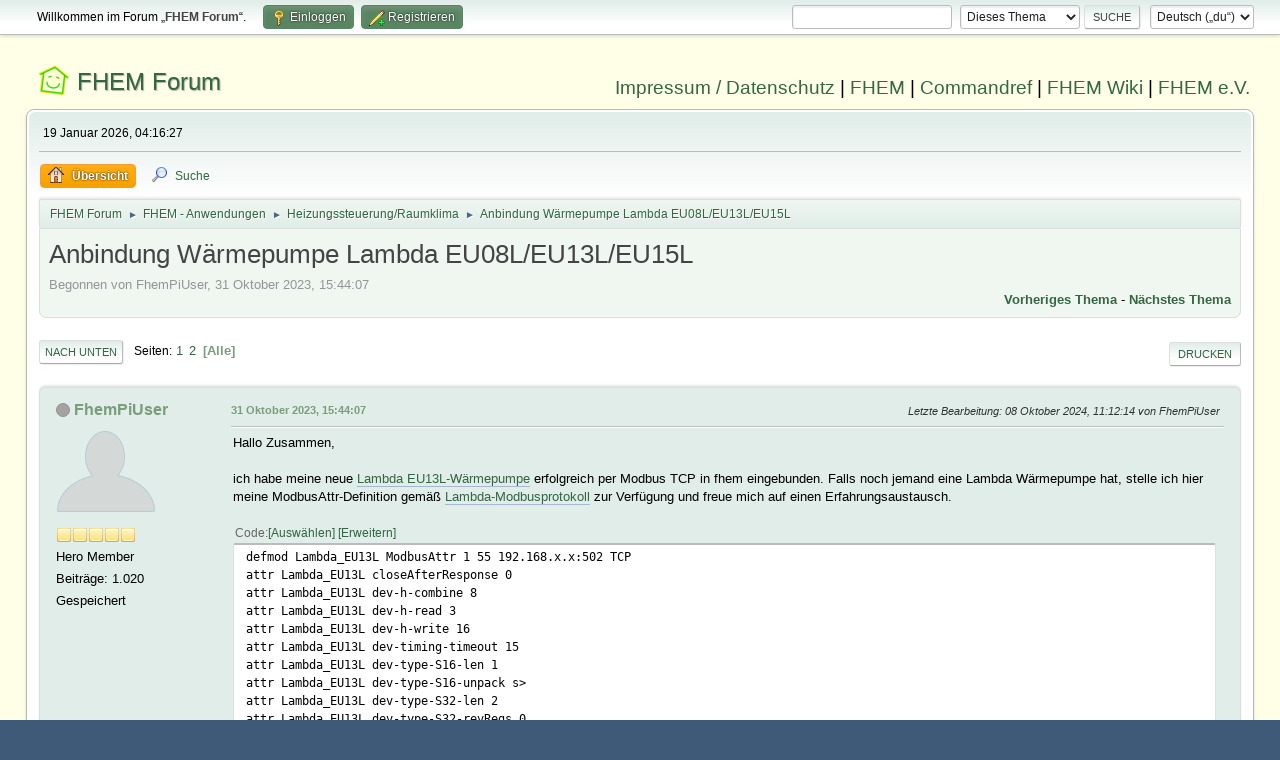

--- FILE ---
content_type: text/html; charset=UTF-8
request_url: https://forum.fhem.de/index.php?topic=135570.0;all
body_size: 20877
content:
<!DOCTYPE html>
<html lang="de-DE">
<head>
	<meta charset="UTF-8">
	<link rel="stylesheet" href="https://forum.fhem.de/Themes/fhem-Curve2-or/css/minified_797187c1393dbb248061534538733c85.css?smf214_1735572118">
	<style>
	.postarea .bbc_img, .list_posts .bbc_img, .post .inner .bbc_img, form#reported_posts .bbc_img, #preview_body .bbc_img { max-width: min(100%,1024px); }
	
	.postarea .bbc_img, .list_posts .bbc_img, .post .inner .bbc_img, form#reported_posts .bbc_img, #preview_body .bbc_img { max-height: 1024px; }
	
	</style><link rel="stylesheet" href="/Themes/core/css/all.min.css">
	<script>
		var smf_theme_url = "https://forum.fhem.de/Themes/fhem-Curve2-or";
		var smf_default_theme_url = "https://forum.fhem.de/Themes/default";
		var smf_images_url = "https://forum.fhem.de/Themes/fhem-Curve2-or/images";
		var smf_smileys_url = "https://forum.fhem.de/Smileys";
		var smf_smiley_sets = "fugue,alienine";
		var smf_smiley_sets_default = "fugue";
		var smf_avatars_url = "https://forum.fhem.de/avatars";
		var smf_scripturl = "https://forum.fhem.de/index.php?PHPSESSID=3ofc30ptmoiduujq6ejeb83gek&amp;";
		var smf_iso_case_folding = false;
		var smf_charset = "UTF-8";
		var smf_session_id = "700c6ea35e84c0891417149ff2c0a43e";
		var smf_session_var = "fa904c6ce9";
		var smf_member_id = 0;
		var ajax_notification_text = 'Lade...';
		var help_popup_heading_text = 'Alles zu kompliziert? Lass es mich erklären:';
		var banned_text = 'Gast, du bist aus diesem Forum verbannt!';
		var smf_txt_expand = 'Erweitern';
		var smf_txt_shrink = 'Verringern';
		var smf_collapseAlt = 'Verstecken';
		var smf_expandAlt = 'Zeige';
		var smf_quote_expand = false;
		var allow_xhjr_credentials = false;
	</script>
	<script src="https://forum.fhem.de/Themes/default/scripts/jquery-3.6.3.min.js"></script>
	<script src="https://forum.fhem.de/Themes/default/scripts/jquery.sceditor.bbcode.min.js?smf214_1735572118"></script>
	<script src="https://forum.fhem.de/Themes/fhem-Curve2-or/scripts/minified_d08c307797249ed3783167acabebf201.js?smf214_1735572118"></script>
	<script src="https://forum.fhem.de/Themes/fhem-Curve2-or/scripts/minified_cdd6427eb78962e25750a13ac053f836.js?smf214_1735572118" defer></script>
	<script>
		var smf_smileys_url = 'https://forum.fhem.de/Smileys/fugue';
		var bbc_quote_from = 'Zitat von';
		var bbc_quote = 'Zitat';
		var bbc_search_on = 'am';
	var smf_you_sure ='Bist du sicher, dass du das tun möchtest?';
	</script>
	<title>Anbindung Wärmepumpe Lambda EU08L/EU13L/EU15L </title>
	<meta name="viewport" content="width=device-width, initial-scale=1">
	<meta property="og:site_name" content="FHEM Forum">
	<meta property="og:title" content="Anbindung Wärmepumpe Lambda EU08L/EU13L/EU15L ">
	<meta name="keywords" content="FHEM, Intelligentes Haus, Intelligentes Wohnen, Smart Home, Hausautomation, Haussteuerung, Smart Metering, Funk-Haussteuerung, Haustechnik, FS20, Homematic, 1-Wire, FHT, FHZ1000, FHZ1300, X10, Lichtsteuerung, Heizungssteuerung, Energiezähler, ELV, Conrad, EQ3">
	<meta property="og:url" content="https://forum.fhem.de/index.php?PHPSESSID=3ofc30ptmoiduujq6ejeb83gek&amp;topic=135570.0;all">
	<meta property="og:description" content="Anbindung Wärmepumpe Lambda EU08L/EU13L/EU15L ">
	<meta name="description" content="Anbindung Wärmepumpe Lambda EU08L/EU13L/EU15L ">
	<meta name="theme-color" content="#557EA0">
	<meta name="robots" content="noindex">
	<link rel="canonical" href="https://forum.fhem.de/index.php?topic=135570.0;all">
	<link rel="help" href="https://forum.fhem.de/index.php?PHPSESSID=3ofc30ptmoiduujq6ejeb83gek&amp;action=help">
	<link rel="contents" href="https://forum.fhem.de/index.php?PHPSESSID=3ofc30ptmoiduujq6ejeb83gek&amp;">
	<link rel="search" href="https://forum.fhem.de/index.php?PHPSESSID=3ofc30ptmoiduujq6ejeb83gek&amp;action=search">
	<link rel="alternate" type="application/rss+xml" title="FHEM Forum - RSS" href="https://forum.fhem.de/index.php?PHPSESSID=3ofc30ptmoiduujq6ejeb83gek&amp;action=.xml;type=rss2;board=60">
	<link rel="alternate" type="application/atom+xml" title="FHEM Forum - Atom" href="https://forum.fhem.de/index.php?PHPSESSID=3ofc30ptmoiduujq6ejeb83gek&amp;action=.xml;type=atom;board=60">
	<link rel="index" href="https://forum.fhem.de/index.php?PHPSESSID=3ofc30ptmoiduujq6ejeb83gek&amp;board=60.0"><style>.vv_special { display:none; }</style>
</head>
<body id="chrome" class="action_messageindex board_60">
<div id="footerfix">
	<div id="top_section">
		<div class="inner_wrap">
			<ul class="floatleft" id="top_info">
				<li class="welcome">
					Willkommen im Forum „<strong>FHEM Forum</strong>“.
				</li>
				<li class="button_login">
					<a href="https://forum.fhem.de/index.php?PHPSESSID=3ofc30ptmoiduujq6ejeb83gek&amp;action=login" class="open" onclick="return reqOverlayDiv(this.href, 'Einloggen', 'login');">
						<span class="main_icons login"></span>
						<span class="textmenu">Einloggen</span>
					</a>
				</li>
				<li class="button_signup">
					<a href="https://forum.fhem.de/index.php?PHPSESSID=3ofc30ptmoiduujq6ejeb83gek&amp;action=signup" class="open">
						<span class="main_icons regcenter"></span>
						<span class="textmenu">Registrieren</span>
					</a>
				</li>
			</ul>
			<form id="languages_form" method="get" class="floatright">
				<select id="language_select" name="language" onchange="this.form.submit()">
					<option value="german_informal" selected="selected">Deutsch („du“)</option>
					<option value="english">English</option>
				</select>
				<noscript>
					<input type="submit" value="Los">
				</noscript>
			</form>
			<form id="search_form" class="floatright" action="https://forum.fhem.de/index.php?PHPSESSID=3ofc30ptmoiduujq6ejeb83gek&amp;action=search2" method="post" accept-charset="UTF-8">
				<input type="search" name="search" value="">&nbsp;
				<select name="search_selection">
					<option value="all">Gesamtes Forum </option>
					<option value="topic" selected>Dieses Thema</option>
					<option value="board">Dieses Board</option>
				</select>
				<input type="hidden" name="sd_topic" value="135570">
				<input type="submit" name="search2" value="Suche" class="button">
				<input type="hidden" name="advanced" value="0">
			</form>
		</div><!-- .inner_wrap -->
	</div><!-- #top_section -->
	<div id="header">
                <h1 class="forumtitle">
                        <a id="top" href="https://forum.fhem.de/index.php?PHPSESSID=3ofc30ptmoiduujq6ejeb83gek&amp;">FHEM Forum</a>
                </h1>
                <div id="siteslogan"><a href="https://fhem.de/Impressum.html" target=_new>Impressum / Datenschutz</a> | <a href="https://fhem.de/" target=_new>FHEM</a> | <a href="https://commandref.fhem.de/" target=_new>Commandref</a> | <a href="https://wiki.fhem.de/" target=_new>FHEM Wiki</a> | <a href="https://verein.fhem.de/" target=_new>FHEM e.V.</a></div>
        </div>
	<div id="wrapper">
		<div id="upper_section">
			<div id="inner_section">
				<div id="inner_wrap" class="hide_720">
					<div class="user">
						<time datetime="2026-01-19T03:16:27Z">19 Januar 2026, 04:16:27</time>
					</div>
				</div>
				<a class="mobile_user_menu">
					<span class="menu_icon"></span>
					<span class="text_menu">Hauptmenü</span>
				</a>
				<div id="main_menu">
					<div id="mobile_user_menu" class="popup_container">
						<div class="popup_window description">
							<div class="popup_heading">Hauptmenü
								<a href="javascript:void(0);" class="main_icons hide_popup"></a>
							</div>
							
					<ul class="dropmenu menu_nav">
						<li class="button_home">
							<a class="active" href="https://forum.fhem.de/index.php?PHPSESSID=3ofc30ptmoiduujq6ejeb83gek&amp;">
								<span class="main_icons home"></span><span class="textmenu">Übersicht</span>
							</a>
						</li>
						<li class="button_search">
							<a href="https://forum.fhem.de/index.php?PHPSESSID=3ofc30ptmoiduujq6ejeb83gek&amp;action=search">
								<span class="main_icons search"></span><span class="textmenu">Suche</span>
							</a>
						</li>
					</ul><!-- .menu_nav -->
						</div>
					</div>
				</div>
				<div class="navigate_section">
					<ul>
						<li>
							<a href="https://forum.fhem.de/index.php?PHPSESSID=3ofc30ptmoiduujq6ejeb83gek&amp;"><span>FHEM Forum</span></a>
						</li>
						<li>
							<span class="dividers"> &#9658; </span>
							<a href="https://forum.fhem.de/index.php?PHPSESSID=3ofc30ptmoiduujq6ejeb83gek&amp;#c21"><span>FHEM - Anwendungen</span></a>
						</li>
						<li>
							<span class="dividers"> &#9658; </span>
							<a href="https://forum.fhem.de/index.php?PHPSESSID=3ofc30ptmoiduujq6ejeb83gek&amp;board=60.0"><span>Heizungssteuerung/Raumklima</span></a>
						</li>
						<li class="last">
							<span class="dividers"> &#9658; </span>
							<a href="https://forum.fhem.de/index.php?PHPSESSID=3ofc30ptmoiduujq6ejeb83gek&amp;topic=135570.0"><span>Anbindung Wärmepumpe Lambda EU08L/EU13L/EU15L </span></a>
						</li>
					</ul>
				</div><!-- .navigate_section -->
			</div><!-- #inner_section -->
		</div><!-- #upper_section -->
		<div id="content_section">
			<div id="main_content_section">
		<div id="display_head" class="information">
			<h2 class="display_title">
				<span id="top_subject">Anbindung Wärmepumpe Lambda EU08L/EU13L/EU15L </span>
			</h2>
			<p>Begonnen von FhemPiUser, 31 Oktober 2023, 15:44:07</p>
			<span class="nextlinks floatright"><a href="https://forum.fhem.de/index.php?PHPSESSID=3ofc30ptmoiduujq6ejeb83gek&amp;topic=135570.0;prev_next=prev#new">Vorheriges Thema</a> - <a href="https://forum.fhem.de/index.php?PHPSESSID=3ofc30ptmoiduujq6ejeb83gek&amp;topic=135570.0;prev_next=next#new">Nächstes Thema</a></span>
		</div><!-- #display_head -->
		
		<div class="pagesection top">
			
		<div class="buttonlist floatright">
			
				<a class="button button_strip_print" href="https://forum.fhem.de/index.php?PHPSESSID=3ofc30ptmoiduujq6ejeb83gek&amp;action=printpage;topic=135570.0"  rel="nofollow">Drucken</a>
		</div>
			 
			<div class="pagelinks floatleft">
				<a href="#bot" class="button">Nach unten</a>
				<span class="pages">Seiten</span><a class="nav_page" href="https://forum.fhem.de/index.php?PHPSESSID=3ofc30ptmoiduujq6ejeb83gek&amp;topic=135570.0">1</a> <a class="nav_page" href="https://forum.fhem.de/index.php?PHPSESSID=3ofc30ptmoiduujq6ejeb83gek&amp;topic=135570.15">2</a> <span class="current_page">Alle</span> 
			</div>
		<div class="mobile_buttons floatright">
			<a class="button mobile_act">Benutzer-Aktionen</a>
			
		</div>
		</div>
		<div id="forumposts">
			<form action="https://forum.fhem.de/index.php?PHPSESSID=3ofc30ptmoiduujq6ejeb83gek&amp;action=quickmod2;topic=135570.0" method="post" accept-charset="UTF-8" name="quickModForm" id="quickModForm" onsubmit="return oQuickModify.bInEditMode ? oQuickModify.modifySave('700c6ea35e84c0891417149ff2c0a43e', 'fa904c6ce9') : false">
				<div class="windowbg" id="msg1291513">
					
					<div class="post_wrapper">
						<div class="poster">
							<h4>
								<span class="off" title="Offline"></span>
								<a href="https://forum.fhem.de/index.php?PHPSESSID=3ofc30ptmoiduujq6ejeb83gek&amp;action=profile;u=7521" title="Profil von FhemPiUser ansehen">FhemPiUser</a>
							</h4>
							<ul class="user_info">
								<li class="avatar">
									<a href="https://forum.fhem.de/index.php?PHPSESSID=3ofc30ptmoiduujq6ejeb83gek&amp;action=profile;u=7521"><img class="avatar" src="https://forum.fhem.de/avatars/default.png" alt=""></a>
								</li>
								<li class="icons"><img src="https://forum.fhem.de/Themes/fhem-Curve2-or/images/membericons/icon.png" alt="*"><img src="https://forum.fhem.de/Themes/fhem-Curve2-or/images/membericons/icon.png" alt="*"><img src="https://forum.fhem.de/Themes/fhem-Curve2-or/images/membericons/icon.png" alt="*"><img src="https://forum.fhem.de/Themes/fhem-Curve2-or/images/membericons/icon.png" alt="*"><img src="https://forum.fhem.de/Themes/fhem-Curve2-or/images/membericons/icon.png" alt="*"></li>
								<li class="postgroup">Hero Member</li>
								<li class="postcount">Beiträge: 1.020</li>
								<li class="poster_ip">Gespeichert</li>
							</ul>
						</div><!-- .poster -->
						<div class="postarea">
							<div class="keyinfo">
								<div id="subject_1291513" class="subject_title subject_hidden">
									<a href="https://forum.fhem.de/index.php?PHPSESSID=3ofc30ptmoiduujq6ejeb83gek&amp;msg=1291513" rel="nofollow">Anbindung Wärmepumpe Lambda EU08L/EU13L/EU15L </a>
								</div>
								
								<div class="postinfo">
									<span class="messageicon"  style="position: absolute; z-index: -1;">
										<img src="https://forum.fhem.de/Themes/fhem-Curve2-or/images/post/xx.png" alt="">
									</span>
									<a href="https://forum.fhem.de/index.php?PHPSESSID=3ofc30ptmoiduujq6ejeb83gek&amp;msg=1291513" rel="nofollow" title="Anbindung Wärmepumpe Lambda EU08L/EU13L/EU15L " class="smalltext">31 Oktober 2023, 15:44:07</a>
									<span class="spacer"></span>
									<span class="smalltext modified floatright mvisible" id="modified_1291513"><span class="lastedit">Letzte Bearbeitung</span>: 08 Oktober 2024, 11:12:14 von FhemPiUser
									</span>
								</div>
								<div id="msg_1291513_quick_mod"></div>
							</div><!-- .keyinfo -->
							<div class="post">
								<div class="inner" data-msgid="1291513" id="msg_1291513">
									Hallo Zusammen,<br><br>ich habe meine neue <a href="https://lambda-wp.at/luft-waermepumpen/" class="bbc_link" target="_blank" rel="noopener">Lambda EU13L-Wärmepumpe</a> erfolgreich per Modbus TCP in fhem eingebunden. Falls noch jemand eine Lambda Wärmepumpe hat, stelle ich hier meine ModbusAttr-Definition gemäß <a href="https://lambda-wp.at/wp-content/uploads/2022/01/Modbus-Protokoll-und-Beschreibung.pdf" class="bbc_link" target="_blank" rel="noopener">Lambda-Modbusprotokoll</a> zur Verfügung und freue mich auf einen Erfahrungsaustausch.<br><br><div class="codeheader"><span class="code floatleft">Code</span> <a class="codeoperation smf_select_text">Auswählen</a> <a class="codeoperation smf_expand_code hidden" data-shrink-txt="Verringern" data-expand-txt="Erweitern">Erweitern</a></div><code class="bbc_code">defmod Lambda_EU13L ModbusAttr 1 55 192.168.x.x:502 TCP<br>attr Lambda_EU13L closeAfterResponse 0<br>attr Lambda_EU13L dev-h-combine 8<br>attr Lambda_EU13L dev-h-read 3<br>attr Lambda_EU13L dev-h-write 16<br>attr Lambda_EU13L dev-timing-timeout 15<br>attr Lambda_EU13L dev-type-S16-len 1<br>attr Lambda_EU13L dev-type-S16-unpack s&gt;<br>attr Lambda_EU13L dev-type-S32-len 2<br>attr Lambda_EU13L dev-type-S32-revRegs 0<br>attr Lambda_EU13L dev-type-S32-unpack l&gt;<br>attr Lambda_EU13L dev-type-SL_R2-len 2<br>attr Lambda_EU13L dev-type-SL_R2-unpack l<br>attr Lambda_EU13L dev-type-U16-len 1<br>attr Lambda_EU13L dev-type-U16-revRegs 0<br>attr Lambda_EU13L dev-type-U16-unpack S&gt;<br>attr Lambda_EU13L dev-type-U32-len 2<br>attr Lambda_EU13L dev-type-U32-revRegs 0<br>attr Lambda_EU13L dev-type-U32-unpack N<br>attr Lambda_EU13L dev-type-UL_R2-len 2<br>attr Lambda_EU13L dev-type-UL_R2-revRegs 1<br>attr Lambda_EU13L dev-type-UL_R2-unpack N<br>attr Lambda_EU13L disable 0<br>attr Lambda_EU13L event-on-change-reading .*<br>attr Lambda_EU13L nextOpenDelay 5<br>attr Lambda_EU13L obj-h0000-poll 1<br>attr Lambda_EU13L obj-h0000-reading General_Ambient_Error_number<br>attr Lambda_EU13L obj-h0000-type S16<br>attr Lambda_EU13L obj-h0001-poll 1<br>attr Lambda_EU13L obj-h0001-reading General_Ambient_Operating_state<br>attr Lambda_EU13L obj-h0001-type U16<br>attr Lambda_EU13L obj-h0002-expr $val/10<br>attr Lambda_EU13L obj-h0002-poll 1<br>attr Lambda_EU13L obj-h0002-reading General_Ambient_Actual_ambient_temp<br>attr Lambda_EU13L obj-h0002-type S16<br>attr Lambda_EU13L obj-h0003-expr $val/10<br>attr Lambda_EU13L obj-h0003-poll 1<br>attr Lambda_EU13L obj-h0003-reading General_Ambient_Actual_ambient_temp_1h<br>attr Lambda_EU13L obj-h0003-type S16<br>attr Lambda_EU13L obj-h0004-expr $val/10<br>attr Lambda_EU13L obj-h0004-poll 1<br>attr Lambda_EU13L obj-h0004-reading General_Ambient_Calculated_ambient_temp<br>attr Lambda_EU13L obj-h0004-type S16<br>attr Lambda_EU13L obj-h0100-poll 1<br>attr Lambda_EU13L obj-h0100-reading General_E-Manager_Error_number<br>attr Lambda_EU13L obj-h0100-type S16<br>attr Lambda_EU13L obj-h0101-poll 1<br>attr Lambda_EU13L obj-h0101-reading General_E-Manager_Operating_state<br>attr Lambda_EU13L obj-h0101-type U16<br>attr Lambda_EU13L obj-h0102-poll 1<br>attr Lambda_EU13L obj-h0102-reading General_E-Manager_Actual_power<br>attr Lambda_EU13L obj-h0102-set 1<br>attr Lambda_EU13L obj-h0102-type S16<br>attr Lambda_EU13L obj-h0103-poll 1<br>attr Lambda_EU13L obj-h0103-reading General_E-Manager_Actual_power_consumption<br>attr Lambda_EU13L obj-h0103-type S16<br>attr Lambda_EU13L obj-h0104-poll 1<br>attr Lambda_EU13L obj-h0104-reading General_E-Manager_Power_consumption_setpoint<br>attr Lambda_EU13L obj-h0104-type S16<br>attr Lambda_EU13L obj-h1000-poll 1<br>attr Lambda_EU13L obj-h1000-reading Hp_Error_state<br>attr Lambda_EU13L obj-h1000-type U16<br>attr Lambda_EU13L obj-h1001-poll 1<br>attr Lambda_EU13L obj-h1001-reading Hp_Error_number<br>attr Lambda_EU13L obj-h1001-type S16<br>attr Lambda_EU13L obj-h1002-poll 1<br>attr Lambda_EU13L obj-h1002-reading Hp_State<br>attr Lambda_EU13L obj-h1002-type U16<br>attr Lambda_EU13L obj-h1003-poll 1<br>attr Lambda_EU13L obj-h1003-reading Hp_Operating_state<br>attr Lambda_EU13L obj-h1003-type U16<br>attr Lambda_EU13L obj-h1004-expr $val/100<br>attr Lambda_EU13L obj-h1004-poll 1<br>attr Lambda_EU13L obj-h1004-reading Hp_T-flow<br>attr Lambda_EU13L obj-h1004-type S16<br>attr Lambda_EU13L obj-h1005-expr $val/100<br>attr Lambda_EU13L obj-h1005-poll 1<br>attr Lambda_EU13L obj-h1005-reading Hp_T-return<br>attr Lambda_EU13L obj-h1005-type S16<br>attr Lambda_EU13L obj-h1006-expr $val/100<br>attr Lambda_EU13L obj-h1006-poll 1<br>attr Lambda_EU13L obj-h1006-reading Hp_Vol_sink<br>attr Lambda_EU13L obj-h1006-type S16<br>attr Lambda_EU13L obj-h1007-expr $val/100<br>attr Lambda_EU13L obj-h1007-poll 1<br>attr Lambda_EU13L obj-h1007-reading Hp_T-EQin<br>attr Lambda_EU13L obj-h1007-type S16<br>attr Lambda_EU13L obj-h1008-expr $val/100<br>attr Lambda_EU13L obj-h1008-poll 1<br>attr Lambda_EU13L obj-h1008-reading Hp_T-EQout<br>attr Lambda_EU13L obj-h1008-type S16<br>attr Lambda_EU13L obj-h1009-expr $val/100<br>attr Lambda_EU13L obj-h1009-poll 1<br>attr Lambda_EU13L obj-h1009-reading Hp_Vol-source<br>attr Lambda_EU13L obj-h1009-type S16<br>attr Lambda_EU13L obj-h1010-expr $val/100<br>attr Lambda_EU13L obj-h1010-poll 1<br>attr Lambda_EU13L obj-h1010-reading Hp_Compressor-Rating<br>attr Lambda_EU13L obj-h1010-type U16<br>attr Lambda_EU13L obj-h1011-expr $val/10<br>attr Lambda_EU13L obj-h1011-poll 1<br>attr Lambda_EU13L obj-h1011-reading Hp_QP_heating<br>attr Lambda_EU13L obj-h1011-type S16<br>attr Lambda_EU13L obj-h1012-poll 1<br>attr Lambda_EU13L obj-h1012-reading Hp_FI_power_consumption<br>attr Lambda_EU13L obj-h1012-type S16<br>attr Lambda_EU13L obj-h1013-expr $val/100<br>attr Lambda_EU13L obj-h1013-poll 1<br>attr Lambda_EU13L obj-h1013-reading COP<br>attr Lambda_EU13L obj-h1013-type S16<br>attr Lambda_EU13L obj-h1014-poll 1<br>attr Lambda_EU13L obj-h1014-reading Hp_Modbus_request_release_password<br>attr Lambda_EU13L obj-h1014-set 1<br>attr Lambda_EU13L obj-h1014-type U16<br>attr Lambda_EU13L obj-h1015-hint 0,1,2,3,4<br>attr Lambda_EU13L obj-h1015-poll 1<br>attr Lambda_EU13L obj-h1015-reading Hp_request_type<br>attr Lambda_EU13L obj-h1015-set 1<br>attr Lambda_EU13L obj-h1015-type S16<br>attr Lambda_EU13L obj-h1016-expr $val/10<br>attr Lambda_EU13L obj-h1016-poll 1<br>attr Lambda_EU13L obj-h1016-reading Hp_request_flow_line_temp<br>attr Lambda_EU13L obj-h1016-set 1<br>attr Lambda_EU13L obj-h1016-type S16<br>attr Lambda_EU13L obj-h1017-expr $val/10<br>attr Lambda_EU13L obj-h1017-poll 1<br>attr Lambda_EU13L obj-h1017-reading Hp_request_return_line_temp<br>attr Lambda_EU13L obj-h1017-set 1<br>attr Lambda_EU13L obj-h1017-type S16<br>attr Lambda_EU13L obj-h1018-expr $val/10<br>attr Lambda_EU13L obj-h1018-poll 1<br>attr Lambda_EU13L obj-h1018-reading Hp_request_heat_sink_temp_diff<br>attr Lambda_EU13L obj-h1018-set 1<br>attr Lambda_EU13L obj-h1018-type S16<br>attr Lambda_EU13L obj-h1019-poll 1<br>attr Lambda_EU13L obj-h1019-reading Hp_relay_state_for_2nd_heating_stage<br>attr Lambda_EU13L obj-h1019-type S16<br>attr Lambda_EU13L obj-h1020-poll 1<br>attr Lambda_EU13L obj-h1020-reading Hp_Statistics_VdA_E_since_last_reset<br>attr Lambda_EU13L obj-h1020-type S32<br>attr Lambda_EU13L obj-h1022-poll 1<br>attr Lambda_EU13L obj-h1022-reading Hp_Statistics_VdA_Q_since_last_reset<br>attr Lambda_EU13L obj-h1022-type S32<br>attr Lambda_EU13L obj-h2000-poll 1<br>attr Lambda_EU13L obj-h2000-reading Boiler_Error_number<br>attr Lambda_EU13L obj-h2000-type S16<br>attr Lambda_EU13L obj-h2001-poll 1<br>attr Lambda_EU13L obj-h2001-reading Boiler_Operating_state<br>attr Lambda_EU13L obj-h2001-type U16<br>attr Lambda_EU13L obj-h2002-expr $val/10<br>attr Lambda_EU13L obj-h2002-poll 1<br>attr Lambda_EU13L obj-h2002-reading Boiler_Actual_high_temp<br>attr Lambda_EU13L obj-h2002-type S16<br>attr Lambda_EU13L obj-h2003-expr $val/10<br>attr Lambda_EU13L obj-h2003-poll 1<br>attr Lambda_EU13L obj-h2003-reading Boiler_Actual_low_temp<br>attr Lambda_EU13L obj-h2003-type S16<br>attr Lambda_EU13L obj-h2050-expr $val/10<br>attr Lambda_EU13L obj-h2050-poll 1<br>attr Lambda_EU13L obj-h2050-reading Boiler_Maximum_boiler_temp<br>attr Lambda_EU13L obj-h2050-set 1<br>attr Lambda_EU13L obj-h2050-type S16<br>attr Lambda_EU13L obj-h3000-poll 1<br>attr Lambda_EU13L obj-h3000-reading Buffer_Error_number<br>attr Lambda_EU13L obj-h3000-type S16<br>attr Lambda_EU13L obj-h3001-poll 1<br>attr Lambda_EU13L obj-h3001-reading Buffer_Operating_state<br>attr Lambda_EU13L obj-h3001-type U16<br>attr Lambda_EU13L obj-h3002-expr $val/10<br>attr Lambda_EU13L obj-h3002-poll 1<br>attr Lambda_EU13L obj-h3002-reading Buffer_Actual_high_temp<br>attr Lambda_EU13L obj-h3002-type S16<br>attr Lambda_EU13L obj-h3003-expr $val/10<br>attr Lambda_EU13L obj-h3003-poll 1<br>attr Lambda_EU13L obj-h3003-reading Buffer_Actual_low_temp<br>attr Lambda_EU13L obj-h3003-type S16<br>attr Lambda_EU13L obj-h3004-reading Buffer_Maximum_buffer_temp<br>attr Lambda_EU13L obj-h3050-expr $val/10<br>attr Lambda_EU13L obj-h3050-poll 1<br>attr Lambda_EU13L obj-h3050-reading Buffer_Maximum_buffer_temp<br>attr Lambda_EU13L obj-h3050-set 1<br>attr Lambda_EU13L obj-h3050-type S16<br>attr Lambda_EU13L obj-h5000-poll 1<br>attr Lambda_EU13L obj-h5000-reading Heating_circuit_Error_number<br>attr Lambda_EU13L obj-h5000-type S16<br>attr Lambda_EU13L obj-h5001-poll 1<br>attr Lambda_EU13L obj-h5001-reading Heating_circuit_Operating_state<br>attr Lambda_EU13L obj-h5001-type U16<br>attr Lambda_EU13L obj-h5002-expr $val/10<br>attr Lambda_EU13L obj-h5002-poll 1<br>attr Lambda_EU13L obj-h5002-reading Heating_circuit_Flow_line_temp<br>attr Lambda_EU13L obj-h5002-type S16<br>attr Lambda_EU13L obj-h5003-expr $val/10<br>attr Lambda_EU13L obj-h5003-poll 1<br>attr Lambda_EU13L obj-h5003-reading Heating_circuit_Return_line_temp<br>attr Lambda_EU13L obj-h5003-type S16<br>attr Lambda_EU13L obj-h5004-expr $val/10<br>attr Lambda_EU13L obj-h5004-poll 1<br>attr Lambda_EU13L obj-h5004-reading Heating_circuit_Room_device_temp<br>attr Lambda_EU13L obj-h5004-set 1<br>attr Lambda_EU13L obj-h5004-type S16<br>attr Lambda_EU13L obj-h5005-expr $val/10<br>attr Lambda_EU13L obj-h5005-poll 1<br>attr Lambda_EU13L obj-h5005-reading Heating_circuit_Setpoint_flow_line_temp<br>attr Lambda_EU13L obj-h5005-set 1<br>attr Lambda_EU13L obj-h5005-type S16<br>attr Lambda_EU13L obj-h5006-hint 0,1,2,3,4,5,6,7<br>attr Lambda_EU13L obj-h5006-poll 1<br>attr Lambda_EU13L obj-h5006-reading Heating_circuit_Operating_mode<br>attr Lambda_EU13L obj-h5006-set 1<br>attr Lambda_EU13L obj-h5006-type S16<br>attr Lambda_EU13L obj-h5050-expr $val/10<br>attr Lambda_EU13L obj-h5050-poll 1<br>attr Lambda_EU13L obj-h5050-reading Heating_circuit_Offset_flow_line_temp_setpoint<br>attr Lambda_EU13L obj-h5050-set 1<br>attr Lambda_EU13L obj-h5050-type S16<br>attr Lambda_EU13L obj-h5051-expr $val/10<br>attr Lambda_EU13L obj-h5051-poll 1<br>attr Lambda_EU13L obj-h5051-reading Heating_circuit_Setpoint_room_heating_temp<br>attr Lambda_EU13L obj-h5051-set 1<br>attr Lambda_EU13L obj-h5051-type S16<br>attr Lambda_EU13L obj-h5052-expr $val/10<br>attr Lambda_EU13L obj-h5052-poll 1<br>attr Lambda_EU13L obj-h5052-reading Heating_circuit_Setpoint_room_cooling_temp<br>attr Lambda_EU13L obj-h5052-set 1<br>attr Lambda_EU13L obj-h5052-type S16<br>attr Lambda_EU13L oldreadings Hp_QP_heating<br>attr Lambda_EU13L room Lambda<br>attr Lambda_EU13L showError 1<br>attr Lambda_EU13L userReadings General_Ambient_Operating_state_text {if (ReadingsVal(&quot;Lambda_EU13L&quot;,&quot;General_Ambient_Operating_state&quot;,&quot;0&quot;) == 0) {return &quot;Off&quot;;;} \<br>elsif (ReadingsVal(&quot;Lambda_EU13L&quot;,&quot;General_Ambient_Operating_state&quot;,&quot;0&quot;) == 1) {return &quot;Automatic&quot;;;} \<br>elsif (ReadingsVal(&quot;Lambda_EU13L&quot;,&quot;General_Ambient_Operating_state&quot;,&quot;0&quot;) == 2) {return &quot;Manual&quot;;;} \<br>elsif (ReadingsVal(&quot;Lambda_EU13L&quot;,&quot;General_Ambient_Operating_state&quot;,&quot;0&quot;) == 3) {return &quot;Error&quot;;;} \<br>else {return &quot;unknown&quot;;;}},\<br>General_E-Manager_Operating_state_text {if (ReadingsVal(&quot;Lambda_EU13L&quot;,&quot;General_E-Manager_Operating_state&quot;,&quot;0&quot;) == 0) {return &quot;Off&quot;;;} \<br>elsif (ReadingsVal(&quot;Lambda_EU13L&quot;,&quot;General_E-Manager_Operating_state&quot;,&quot;0&quot;) == 1) {return &quot;Automatic&quot;;;} \<br>elsif (ReadingsVal(&quot;Lambda_EU13L&quot;,&quot;General_E-Manager_Operating_state&quot;,&quot;0&quot;) == 2) {return &quot;Manual&quot;;;} \<br>elsif (ReadingsVal(&quot;Lambda_EU13L&quot;,&quot;General_E-Manager_Operating_state&quot;,&quot;0&quot;) == 3) {return &quot;Error&quot;;;} \<br>elsif (ReadingsVal(&quot;Lambda_EU13L&quot;,&quot;General_E-Manager_Operating_state&quot;,&quot;0&quot;) == 4) {return &quot;Offline&quot;;;} \<br>else {return &quot;unknown&quot;;;}},\<br>Hp_Error_state_text {if (ReadingsVal(&quot;Lambda_EU13L&quot;,&quot;Hp_Error_state&quot;,&quot;0&quot;) == 0) {return &quot;None&quot;;;} \<br>elsif (ReadingsVal(&quot;Lambda_EU13L&quot;,&quot;Hp_Error_state&quot;,&quot;0&quot;) == 1) {return &quot;Message&quot;;;} \<br>elsif (ReadingsVal(&quot;Lambda_EU13L&quot;,&quot;Hp_Error_state&quot;,&quot;0&quot;) == 2) {return &quot;Warning&quot;;;} \<br>elsif (ReadingsVal(&quot;Lambda_EU13L&quot;,&quot;Hp_Error_state&quot;,&quot;0&quot;) == 3) {return &quot;Alarm&quot;;;} \<br>elsif (ReadingsVal(&quot;Lambda_EU13L&quot;,&quot;Hp_Error_state&quot;,&quot;0&quot;) == 4) {return &quot;Fault&quot;;;} \<br>else {return &quot;unknown&quot;;;}},\<br>Hp_state_text {if (ReadingsVal(&quot;Lambda_EU13L&quot;,&quot;Hp_state&quot;,&quot;0&quot;) == 0) {return &quot;Init&quot;;;} \<br>elsif (ReadingsVal(&quot;Lambda_EU13L&quot;,&quot;Hp_state&quot;,&quot;0&quot;) == 1) {return &quot;Reference&quot;;;} \<br>elsif (ReadingsVal(&quot;Lambda_EU13L&quot;,&quot;Hp_state&quot;,&quot;0&quot;) == 2) {return &quot;Restart-Block&quot;;;} \<br>elsif (ReadingsVal(&quot;Lambda_EU13L&quot;,&quot;Hp_state&quot;,&quot;0&quot;) == 3) {return &quot;Ready&quot;;;} \<br>elsif (ReadingsVal(&quot;Lambda_EU13L&quot;,&quot;Hp_state&quot;,&quot;0&quot;) == 4) {return &quot;Start Pumps&quot;;;} \<br>elsif (ReadingsVal(&quot;Lambda_EU13L&quot;,&quot;Hp_state&quot;,&quot;0&quot;) == 5) {return &quot;Start Compressor&quot;;;} \<br>elsif (ReadingsVal(&quot;Lambda_EU13L&quot;,&quot;Hp_state&quot;,&quot;0&quot;) == 6) {return &quot;Pre-Regulation&quot;;;} \<br>elsif (ReadingsVal(&quot;Lambda_EU13L&quot;,&quot;Hp_state&quot;,&quot;0&quot;) == 7) {return &quot;Regulation&quot;;;} \<br>elsif (ReadingsVal(&quot;Lambda_EU13L&quot;,&quot;Hp_state&quot;,&quot;0&quot;) == 8) {return &quot;Not used&quot;;;} \<br>elsif (ReadingsVal(&quot;Lambda_EU13L&quot;,&quot;Hp_state&quot;,&quot;0&quot;) == 9) {return &quot;Cooling&quot;;;} \<br>elsif (ReadingsVal(&quot;Lambda_EU13L&quot;,&quot;Hp_state&quot;,&quot;0&quot;) == 10) {return &quot;Defrosting&quot;;;} \<br>elsif (ReadingsVal(&quot;Lambda_EU13L&quot;,&quot;Hp_state&quot;,&quot;0&quot;) == 20) {return &quot;Stopping&quot;;;} \<br>elsif (ReadingsVal(&quot;Lambda_EU13L&quot;,&quot;Hp_state&quot;,&quot;0&quot;) == 30) {return &quot;Fault-Lock&quot;;;} \<br>elsif (ReadingsVal(&quot;Lambda_EU13L&quot;,&quot;Hp_state&quot;,&quot;0&quot;) == 31) {return &quot;Alarm-Block&quot;;;} \<br>elsif (ReadingsVal(&quot;Lambda_EU13L&quot;,&quot;Hp_state&quot;,&quot;0&quot;) == 40) {return &quot;Error-Reset&quot;;;} \<br>else {return &quot;unknown&quot;;;}},\<br>Hp_Operating_state_text {if (ReadingsVal(&quot;Lambda_EU13L&quot;,&quot;Hp_Operating_state&quot;,&quot;0&quot;) == 0) {return &quot;STDBY&quot;;;} \<br>elsif (ReadingsVal(&quot;Lambda_EU13L&quot;,&quot;Hp_Operating_state&quot;,&quot;0&quot;) == 1) {return &quot;CH&quot;;;} \<br>elsif (ReadingsVal(&quot;Lambda_EU13L&quot;,&quot;Hp_Operating_state&quot;,&quot;0&quot;) == 2) {return &quot;DHW&quot;;;} \<br>elsif (ReadingsVal(&quot;Lambda_EU13L&quot;,&quot;Hp_Operating_state&quot;,&quot;0&quot;) == 3) {return &quot;CC&quot;;;} \<br>elsif (ReadingsVal(&quot;Lambda_EU13L&quot;,&quot;Hp_Operating_state&quot;,&quot;0&quot;) == 4) {return &quot;Circulate&quot;;;} \<br>elsif (ReadingsVal(&quot;Lambda_EU13L&quot;,&quot;Hp_Operating_state&quot;,&quot;0&quot;) == 5) {return &quot;Defrost&quot;;;} \<br>elsif (ReadingsVal(&quot;Lambda_EU13L&quot;,&quot;Hp_Operating_state&quot;,&quot;0&quot;) == 6) {return &quot;Off&quot;;;} \<br>elsif (ReadingsVal(&quot;Lambda_EU13L&quot;,&quot;Hp_Operating_state&quot;,&quot;0&quot;) == 7) {return &quot;Frost&quot;;;} \<br>elsif (ReadingsVal(&quot;Lambda_EU13L&quot;,&quot;Hp_Operating_state&quot;,&quot;0&quot;) == 8) {return &quot;STDBY-Frost&quot;;;} \<br>elsif (ReadingsVal(&quot;Lambda_EU13L&quot;,&quot;Hp_Operating_state&quot;,&quot;0&quot;) == 9) {return &quot;Not used&quot;;;} \<br>elsif (ReadingsVal(&quot;Lambda_EU13L&quot;,&quot;Hp_Operating_state&quot;,&quot;0&quot;) == 10) {return &quot;Summer&quot;;;} \<br>elsif (ReadingsVal(&quot;Lambda_EU13L&quot;,&quot;Hp_Operating_state&quot;,&quot;0&quot;) == 11) {return &quot;Holiday&quot;;;} \<br>elsif (ReadingsVal(&quot;Lambda_EU13L&quot;,&quot;Hp_Operating_state&quot;,&quot;0&quot;) == 12) {return &quot;Error&quot;;;} \<br>elsif (ReadingsVal(&quot;Lambda_EU13L&quot;,&quot;Hp_Operating_state&quot;,&quot;0&quot;) == 13) {return &quot;Warning&quot;;;} \<br>elsif (ReadingsVal(&quot;Lambda_EU13L&quot;,&quot;Hp_Operating_state&quot;,&quot;0&quot;) == 14) {return &quot;Info-message&quot;;;} \<br>elsif (ReadingsVal(&quot;Lambda_EU13L&quot;,&quot;Hp_Operating_state&quot;,&quot;0&quot;) == 15) {return &quot;Time-Block&quot;;;} \<br>elsif (ReadingsVal(&quot;Lambda_EU13L&quot;,&quot;Hp_Operating_state&quot;,&quot;0&quot;) == 16) {return &quot;Release-Block&quot;;;} \<br>elsif (ReadingsVal(&quot;Lambda_EU13L&quot;,&quot;Hp_Operating_state&quot;,&quot;0&quot;) == 17) {return &quot;Mintemp-Block&quot;;;} \<br>elsif (ReadingsVal(&quot;Lambda_EU13L&quot;,&quot;Hp_Operating_state&quot;,&quot;0&quot;) == 18) {return &quot;Firmware-Download&quot;;;} \<br>else {return &quot;unknown&quot;;;}},\<br>Hp_Request_type_text {if (ReadingsVal(&quot;Lambda_EU13L&quot;,&quot;Hp_Request_type&quot;,&quot;0&quot;) == 0) {return &quot;No Request&quot;;;} \<br>elsif (ReadingsVal(&quot;Lambda_EU13L&quot;,&quot;Hp_Request_type&quot;,&quot;0&quot;) == 1) {return &quot;Flow Pump Circulation&quot;;;} \<br>elsif (ReadingsVal(&quot;Lambda_EU13L&quot;,&quot;Hp_Request_type&quot;,&quot;0&quot;) == 2) {return &quot;Central Heating&quot;;;} \<br>elsif (ReadingsVal(&quot;Lambda_EU13L&quot;,&quot;Hp_Request_type&quot;,&quot;0&quot;) == 3) {return &quot;Central Cooling&quot;;;} \<br>elsif (ReadingsVal(&quot;Lambda_EU13L&quot;,&quot;Hp_Request_type&quot;,&quot;0&quot;) == 4) {return &quot;Domestic hot water&quot;;;} \<br>else {return &quot;unknown&quot;;;}},\<br>Boiler_Operating_state_text {if (ReadingsVal(&quot;Lambda_EU13L&quot;,&quot;Boiler_Operating_state&quot;,&quot;0&quot;) == 0) {return &quot;STDBY&quot;;;} \<br>elsif (ReadingsVal(&quot;Lambda_EU13L&quot;,&quot;Boiler_Operating_state&quot;,&quot;0&quot;) == 1) {return &quot;DHW&quot;;;} \<br>elsif (ReadingsVal(&quot;Lambda_EU13L&quot;,&quot;Boiler_Operating_state&quot;,&quot;0&quot;) == 2) {return &quot;Legio&quot;;;} \<br>elsif (ReadingsVal(&quot;Lambda_EU13L&quot;,&quot;Boiler_Operating_state&quot;,&quot;0&quot;) == 3) {return &quot;Summer&quot;;;} \<br>elsif (ReadingsVal(&quot;Lambda_EU13L&quot;,&quot;Boiler_Operating_state&quot;,&quot;0&quot;) == 4) {return &quot;Frost&quot;;;} \<br>elsif (ReadingsVal(&quot;Lambda_EU13L&quot;,&quot;Boiler_Operating_state&quot;,&quot;0&quot;) == 5) {return &quot;Holiday&quot;;;} \<br>elsif (ReadingsVal(&quot;Lambda_EU13L&quot;,&quot;Boiler_Operating_state&quot;,&quot;0&quot;) == 6) {return &quot;Prio-Stop&quot;;;} \<br>elsif (ReadingsVal(&quot;Lambda_EU13L&quot;,&quot;Boiler_Operating_state&quot;,&quot;0&quot;) == 7) {return &quot;Error&quot;;;} \<br>elsif (ReadingsVal(&quot;Lambda_EU13L&quot;,&quot;Boiler_Operating_state&quot;,&quot;0&quot;) == 8) {return &quot;Off&quot;;;} \<br>elsif (ReadingsVal(&quot;Lambda_EU13L&quot;,&quot;Boiler_Operating_state&quot;,&quot;0&quot;) == 9) {return &quot;Prompt-DHW&quot;;;} \<br>elsif (ReadingsVal(&quot;Lambda_EU13L&quot;,&quot;Boiler_Operating_state&quot;,&quot;0&quot;) == 10) {return &quot;Trailing-stop&quot;;;} \<br>elsif (ReadingsVal(&quot;Lambda_EU13L&quot;,&quot;Boiler_Operating_state&quot;,&quot;0&quot;) == 11) {return &quot;Temp-Lock&quot;;;} \<br>elsif (ReadingsVal(&quot;Lambda_EU13L&quot;,&quot;Boiler_Operating_state&quot;,&quot;0&quot;) == 12) {return &quot;Stdby-Frost&quot;;;} \<br>else {return &quot;unknown&quot;;;}},\<br>Buffer_Operating_state_text {if (ReadingsVal(&quot;Lambda_EU13L&quot;,&quot;Buffer_Operating_state&quot;,&quot;0&quot;) == 0) {return &quot;STDBY&quot;;;} \<br>elsif (ReadingsVal(&quot;Lambda_EU13L&quot;,&quot;Buffer_Operating_state&quot;,&quot;0&quot;) == 1) {return &quot;Heating&quot;;;} \<br>elsif (ReadingsVal(&quot;Lambda_EU13L&quot;,&quot;Buffer_Operating_state&quot;,&quot;0&quot;) == 2) {return &quot;Cooling&quot;;;} \<br>elsif (ReadingsVal(&quot;Lambda_EU13L&quot;,&quot;Buffer_Operating_state&quot;,&quot;0&quot;) == 3) {return &quot;Summer&quot;;;} \<br>elsif (ReadingsVal(&quot;Lambda_EU13L&quot;,&quot;Buffer_Operating_state&quot;,&quot;0&quot;) == 4) {return &quot;Frost&quot;;;} \<br>elsif (ReadingsVal(&quot;Lambda_EU13L&quot;,&quot;Buffer_Operating_state&quot;,&quot;0&quot;) == 5) {return &quot;Holiday&quot;;;} \<br>elsif (ReadingsVal(&quot;Lambda_EU13L&quot;,&quot;Buffer_Operating_state&quot;,&quot;0&quot;) == 6) {return &quot;Prio-Stop&quot;;;} \<br>elsif (ReadingsVal(&quot;Lambda_EU13L&quot;,&quot;Buffer_Operating_state&quot;,&quot;0&quot;) == 7) {return &quot;Error&quot;;;} \<br>elsif (ReadingsVal(&quot;Lambda_EU13L&quot;,&quot;Buffer_Operating_state&quot;,&quot;0&quot;) == 8) {return &quot;Off&quot;;;} \<br>elsif (ReadingsVal(&quot;Lambda_EU13L&quot;,&quot;Buffer_Operating_state&quot;,&quot;0&quot;) == 9) {return &quot;Standy-Frost&quot;;;} \<br>else {return &quot;unknown&quot;;;}},\<br>Heating_circuit_Operating_state_text {if (ReadingsVal(&quot;Lambda_EU13L&quot;,&quot;Heating_circuit_Operating_state&quot;,&quot;0&quot;) == 0) {return &quot;Heating&quot;;;} \<br>elsif (ReadingsVal(&quot;Lambda_EU13L&quot;,&quot;Heating_circuit_Operating_state&quot;,&quot;0&quot;) == 1) {return &quot;Eco&quot;;;} \<br>elsif (ReadingsVal(&quot;Lambda_EU13L&quot;,&quot;Heating_circuit_Operating_state&quot;,&quot;0&quot;) == 2) {return &quot;Cooling&quot;;;} \<br>elsif (ReadingsVal(&quot;Lambda_EU13L&quot;,&quot;Heating_circuit_Operating_state&quot;,&quot;0&quot;) == 3) {return &quot;Floordry&quot;;;} \<br>elsif (ReadingsVal(&quot;Lambda_EU13L&quot;,&quot;Heating_circuit_Operating_state&quot;,&quot;0&quot;) == 4) {return &quot;Frost&quot;;;} \<br>elsif (ReadingsVal(&quot;Lambda_EU13L&quot;,&quot;Heating_circuit_Operating_state&quot;,&quot;0&quot;) == 5) {return &quot;Max-Temp&quot;;;} \<br>elsif (ReadingsVal(&quot;Lambda_EU13L&quot;,&quot;Heating_circuit_Operating_state&quot;,&quot;0&quot;) == 6) {return &quot;Error&quot;;;} \<br>elsif (ReadingsVal(&quot;Lambda_EU13L&quot;,&quot;Heating_circuit_Operating_state&quot;,&quot;0&quot;) == 7) {return &quot;Service&quot;;;} \<br>elsif (ReadingsVal(&quot;Lambda_EU13L&quot;,&quot;Heating_circuit_Operating_state&quot;,&quot;0&quot;) == 8) {return &quot;Holiday&quot;;;} \<br>elsif (ReadingsVal(&quot;Lambda_EU13L&quot;,&quot;Heating_circuit_Operating_state&quot;,&quot;0&quot;) == 9) {return &quot;CH-Summer&quot;;;} \<br>elsif (ReadingsVal(&quot;Lambda_EU13L&quot;,&quot;Heating_circuit_Operating_state&quot;,&quot;0&quot;) == 10) {return &quot;CC-Winter&quot;;;} \<br>elsif (ReadingsVal(&quot;Lambda_EU13L&quot;,&quot;Heating_circuit_Operating_state&quot;,&quot;0&quot;) == 11) {return &quot;Prio-Stop&quot;;;} \<br>elsif (ReadingsVal(&quot;Lambda_EU13L&quot;,&quot;Heating_circuit_Operating_state&quot;,&quot;0&quot;) == 12) {return &quot;Off&quot;;;} \<br>elsif (ReadingsVal(&quot;Lambda_EU13L&quot;,&quot;Heating_circuit_Operating_state&quot;,&quot;0&quot;) == 13) {return &quot;Release-Off&quot;;;} \<br>elsif (ReadingsVal(&quot;Lambda_EU13L&quot;,&quot;Heating_circuit_Operating_state&quot;,&quot;0&quot;) == 14) {return &quot;Time-off&quot;;;} \<br>elsif\<br>(ReadingsVal(&quot;Lambda_EU13L&quot;,&quot;Heating_circuit_Operating_state&quot;,&quot;0&quot;) == 15) {return &quot;Stdby&quot;;;} \<br>elsif (ReadingsVal(&quot;Lambda_EU13L&quot;,&quot;Heating_circuit_Operating_state&quot;,&quot;0&quot;) == 16) {return &quot;Stdby-Heating&quot;;;} \<br>elsif (ReadingsVal(&quot;Lambda_EU13L&quot;,&quot;Heating_circuit_Operating_state&quot;,&quot;0&quot;) == 17) {return &quot;Stdby-Eco&quot;;;} \<br>elsif (ReadingsVal(&quot;Lambda_EU13L&quot;,&quot;Heating_circuit_Operating_state&quot;,&quot;0&quot;) == 18) {return &quot;Stdby-Cooling&quot;;;} \<br>elsif (ReadingsVal(&quot;Lambda_EU13L&quot;,&quot;Heating_circuit_Operating_state&quot;,&quot;0&quot;) == 19) {return &quot;Stdby-Frost&quot;;;} \<br>elsif (ReadingsVal(&quot;Lambda_EU13L&quot;,&quot;Heating_circuit_Operating_state&quot;,&quot;0&quot;) == 20) {return &quot;Stdby-Floordry&quot;;;} \<br>else {return &quot;unknown&quot;;;}},\<br>Heating_circuit_Operating_mode_text {if (ReadingsVal(&quot;Lambda_EU13L&quot;,&quot;Heating_circuit_Operating_mode&quot;,&quot;0&quot;) == 0) {return &quot;Off(rw)&quot;;;} \<br>elsif (ReadingsVal(&quot;Lambda_EU13L&quot;,&quot;Heating_circuit_Operating_mode&quot;,&quot;0&quot;) == 1) {return &quot;Manual(r)&quot;;;} \<br>elsif (ReadingsVal(&quot;Lambda_EU13L&quot;,&quot;Heating_circuit_Operating_mode&quot;,&quot;0&quot;) == 2) {return &quot;Automatic(rw)&quot;;;} \<br>elsif (ReadingsVal(&quot;Lambda_EU13L&quot;,&quot;Heating_circuit_Operating_mode&quot;,&quot;0&quot;) == 3) {return &quot;Auto-heating(rw)&quot;;;} \<br>elsif (ReadingsVal(&quot;Lambda_EU13L&quot;,&quot;Heating_circuit_Operating_mode&quot;,&quot;0&quot;) == 4) {return &quot;Auto-cooling(rw)&quot;;;} \<br>elsif (ReadingsVal(&quot;Lambda_EU13L&quot;,&quot;Heating_circuit_Operating_mode&quot;,&quot;0&quot;) == 5) {return &quot;Frost(rw)&quot;;;} \<br>elsif (ReadingsVal(&quot;Lambda_EU13L&quot;,&quot;Heating_circuit_Operating_mode&quot;,&quot;0&quot;) == 6) {return &quot;Summer(rw)&quot;;;} \<br>elsif (ReadingsVal(&quot;Lambda_EU13L&quot;,&quot;Heating_circuit_Operating_mode&quot;,&quot;0&quot;) == 7) {return &quot;Floor-dry(r)&quot;;;}&nbsp; \<br>else {return &quot;unknown&quot;;;}},\<br>Anzahl_Takte:Hp_QP_heating.* { (((OldReadingsVal(&quot;Lambda_EU13L&quot;,&quot;Hp_QP_heating&quot;,&quot;0&quot;) &lt;= 0) and (ReadingsVal(&quot;Lambda_EU13L&quot;,&quot;Hp_QP_heating&quot;,&quot;0&quot;) &gt; 0)) ? (return (ReadingsVal(&quot;Lambda_EU13L&quot;,&quot;Anzahl_Takte&quot;,&quot;0&quot;) + 1)) : (return undef));;;; }<br>attr Lambda_EU13L verbose 2<br></code>
								</div>
							</div><!-- .post -->
							<div class="under_message">
								<ul class="floatleft">
									<li class="like_count smalltext">
										<a href="https://forum.fhem.de/index.php?PHPSESSID=3ofc30ptmoiduujq6ejeb83gek&amp;action=likes;sa=view;ltype=msg;like=1291513;fa904c6ce9=700c6ea35e84c0891417149ff2c0a43e">3 Personen</a> gefällt das.
									</li>
								</ul>
							</div><!-- .under_message -->
						</div><!-- .postarea -->
						<div class="moderatorbar">
						</div><!-- .moderatorbar -->
					</div><!-- .post_wrapper -->
				</div><!-- $message[css_class] -->
				<hr class="post_separator">
				<div class="windowbg" id="msg1293489">
					
					
					<div class="post_wrapper">
						<div class="poster">
							<h4>
								<span class="off" title="Offline"></span>
								<a href="https://forum.fhem.de/index.php?PHPSESSID=3ofc30ptmoiduujq6ejeb83gek&amp;action=profile;u=17438" title="Profil von Mathias R ansehen">Mathias R</a>
							</h4>
							<ul class="user_info">
								<li class="avatar">
									<a href="https://forum.fhem.de/index.php?PHPSESSID=3ofc30ptmoiduujq6ejeb83gek&amp;action=profile;u=17438"><img class="avatar" src="https://forum.fhem.de/avatars/default.png" alt=""></a>
								</li>
								<li class="icons"><img src="https://forum.fhem.de/Themes/fhem-Curve2-or/images/membericons/icon.png" alt="*"></li>
								<li class="postgroup">New Member</li>
								<li class="postcount">Beiträge: 46</li>
								<li class="im_icons">
									<ol>
										<li class="custom cust_gender"><span class=" main_icons gender_1" title="Männlich"></span></li>
									</ol>
								</li>
								<li class="poster_ip">Gespeichert</li>
							</ul>
						</div><!-- .poster -->
						<div class="postarea">
							<div class="keyinfo">
								<div id="subject_1293489" class="subject_title subject_hidden">
									<a href="https://forum.fhem.de/index.php?PHPSESSID=3ofc30ptmoiduujq6ejeb83gek&amp;msg=1293489" rel="nofollow">Aw: Anbindung Wärmepumpe Lambda EU08L/EU13L/EU15L </a>
								</div>
								<span class="page_number floatright">#1</span>
								<div class="postinfo">
									<span class="messageicon"  style="position: absolute; z-index: -1;">
										<img src="https://forum.fhem.de/Themes/fhem-Curve2-or/images/post/xx.png" alt="">
									</span>
									<a href="https://forum.fhem.de/index.php?PHPSESSID=3ofc30ptmoiduujq6ejeb83gek&amp;msg=1293489" rel="nofollow" title="Antwort #1 - Aw: Anbindung Wärmepumpe Lambda EU08L/EU13L/EU15L " class="smalltext">16 November 2023, 18:23:45</a>
									<span class="spacer"></span>
									<span class="smalltext modified floatright" id="modified_1293489">
									</span>
								</div>
								<div id="msg_1293489_quick_mod"></div>
							</div><!-- .keyinfo -->
							<div class="post">
								<div class="inner" data-msgid="1293489" id="msg_1293489">
									Hallo FhemPiUser,<br>zunächst einmal vielen Dank, das meiste funktioniert auf Anhieb.<br>Es gibt noch eine kleine Fehlermeldung &quot;slave replied with error code 83 / 02, illegal data address&quot;, aber die meisten Readings funktionieren schon.<br>Wir haben noch einen Stromversorger-Wechsel zu Tibber beauftragt. Danach möchte ich bei günstigem Preis die Temperaturen erhöhen und die teuersten Stunden abschalten.<br>Eventuell könnte ich das über ein Relaismodul mit dem EVU-Sperrkontakt abschalten und mit X51 - externe Heizanforderung realisieren. Eventuell könnte man das ja auch per Modbus realisieren.<br><br>Gruß, Mathias
								</div>
							</div><!-- .post -->
							<div class="under_message">
								<ul class="floatleft">
								</ul>
							</div><!-- .under_message -->
						</div><!-- .postarea -->
						<div class="moderatorbar">
						</div><!-- .moderatorbar -->
					</div><!-- .post_wrapper -->
				</div><!-- $message[css_class] -->
				<hr class="post_separator">
				<div class="windowbg" id="msg1293505">
					
					
					<div class="post_wrapper">
						<div class="poster">
							<h4>
								<span class="off" title="Offline"></span>
								<a href="https://forum.fhem.de/index.php?PHPSESSID=3ofc30ptmoiduujq6ejeb83gek&amp;action=profile;u=7521" title="Profil von FhemPiUser ansehen">FhemPiUser</a>
							</h4>
							<ul class="user_info">
								<li class="avatar">
									<a href="https://forum.fhem.de/index.php?PHPSESSID=3ofc30ptmoiduujq6ejeb83gek&amp;action=profile;u=7521"><img class="avatar" src="https://forum.fhem.de/avatars/default.png" alt=""></a>
								</li>
								<li class="icons"><img src="https://forum.fhem.de/Themes/fhem-Curve2-or/images/membericons/icon.png" alt="*"><img src="https://forum.fhem.de/Themes/fhem-Curve2-or/images/membericons/icon.png" alt="*"><img src="https://forum.fhem.de/Themes/fhem-Curve2-or/images/membericons/icon.png" alt="*"><img src="https://forum.fhem.de/Themes/fhem-Curve2-or/images/membericons/icon.png" alt="*"><img src="https://forum.fhem.de/Themes/fhem-Curve2-or/images/membericons/icon.png" alt="*"></li>
								<li class="postgroup">Hero Member</li>
								<li class="postcount">Beiträge: 1.020</li>
								<li class="poster_ip">Gespeichert</li>
							</ul>
						</div><!-- .poster -->
						<div class="postarea">
							<div class="keyinfo">
								<div id="subject_1293505" class="subject_title subject_hidden">
									<a href="https://forum.fhem.de/index.php?PHPSESSID=3ofc30ptmoiduujq6ejeb83gek&amp;msg=1293505" rel="nofollow">Aw: Anbindung Wärmepumpe Lambda EU08L/EU13L/EU15L </a>
								</div>
								<span class="page_number floatright">#2</span>
								<div class="postinfo">
									<span class="messageicon"  style="position: absolute; z-index: -1;">
										<img src="https://forum.fhem.de/Themes/fhem-Curve2-or/images/post/xx.png" alt="">
									</span>
									<a href="https://forum.fhem.de/index.php?PHPSESSID=3ofc30ptmoiduujq6ejeb83gek&amp;msg=1293505" rel="nofollow" title="Antwort #2 - Aw: Anbindung Wärmepumpe Lambda EU08L/EU13L/EU15L " class="smalltext">16 November 2023, 19:36:28</a>
									<span class="spacer"></span>
									<span class="smalltext modified floatright" id="modified_1293505">
									</span>
								</div>
								<div id="msg_1293505_quick_mod"></div>
							</div><!-- .keyinfo -->
							<div class="post">
								<div class="inner" data-msgid="1293505" id="msg_1293505">
									Hi Mathias,<br>ich habe es noch nicht probiert, aber es könnte über das Register Heating_circuit_Operating_mode gehen. Das ist ja beschreibbar.
								</div>
							</div><!-- .post -->
							<div class="under_message">
								<ul class="floatleft">
								</ul>
							</div><!-- .under_message -->
						</div><!-- .postarea -->
						<div class="moderatorbar">
						</div><!-- .moderatorbar -->
					</div><!-- .post_wrapper -->
				</div><!-- $message[css_class] -->
				<hr class="post_separator">
				<div class="windowbg" id="msg1293519">
					
					
					<div class="post_wrapper">
						<div class="poster">
							<h4>
								<span class="off" title="Offline"></span>
								<a href="https://forum.fhem.de/index.php?PHPSESSID=3ofc30ptmoiduujq6ejeb83gek&amp;action=profile;u=17438" title="Profil von Mathias R ansehen">Mathias R</a>
							</h4>
							<ul class="user_info">
								<li class="avatar">
									<a href="https://forum.fhem.de/index.php?PHPSESSID=3ofc30ptmoiduujq6ejeb83gek&amp;action=profile;u=17438"><img class="avatar" src="https://forum.fhem.de/avatars/default.png" alt=""></a>
								</li>
								<li class="icons"><img src="https://forum.fhem.de/Themes/fhem-Curve2-or/images/membericons/icon.png" alt="*"></li>
								<li class="postgroup">New Member</li>
								<li class="postcount">Beiträge: 46</li>
								<li class="im_icons">
									<ol>
										<li class="custom cust_gender"><span class=" main_icons gender_1" title="Männlich"></span></li>
									</ol>
								</li>
								<li class="poster_ip">Gespeichert</li>
							</ul>
						</div><!-- .poster -->
						<div class="postarea">
							<div class="keyinfo">
								<div id="subject_1293519" class="subject_title subject_hidden">
									<a href="https://forum.fhem.de/index.php?PHPSESSID=3ofc30ptmoiduujq6ejeb83gek&amp;msg=1293519" rel="nofollow">Aw: Anbindung Wärmepumpe Lambda EU08L/EU13L/EU15L </a>
								</div>
								<span class="page_number floatright">#3</span>
								<div class="postinfo">
									<span class="messageicon"  style="position: absolute; z-index: -1;">
										<img src="https://forum.fhem.de/Themes/fhem-Curve2-or/images/post/xx.png" alt="">
									</span>
									<a href="https://forum.fhem.de/index.php?PHPSESSID=3ofc30ptmoiduujq6ejeb83gek&amp;msg=1293519" rel="nofollow" title="Antwort #3 - Aw: Anbindung Wärmepumpe Lambda EU08L/EU13L/EU15L " class="smalltext">16 November 2023, 21:36:13</a>
									<span class="spacer"></span>
									<span class="smalltext modified floatright mvisible" id="modified_1293519"><span class="lastedit">Letzte Bearbeitung</span>: 17 November 2023, 06:07:19 von Mathias R
									</span>
								</div>
								<div id="msg_1293519_quick_mod"></div>
							</div><!-- .keyinfo -->
							<div class="post">
								<div class="inner" data-msgid="1293519" id="msg_1293519">
									Hallo FhemPiUser,<br>es steht bei mir im state 0 Heating. Ich vermute hier eher Automatik, Heizen oder Regelbetrieb aus dem Bereich &quot;Wärmepumpe&quot; im VNC-Interface.<br>Vermutlich gibt es noch diverse nicht dokumentierte Register, denn im VNC sehe ich ja wesentlich mehr Werte, die in der Modbus-Doku nicht erwähnt sind.<br>Ich habe auch mal den Energieverbrauch extern gemessen und die internen Zähler scheinen bei mir ziemlich genau zu sein (weniger als 2 Promille Abweichung).<br>Jetzt habe ich noch das korrekte Wetter eingestellt damit vor warmen Tagen die Temperatur automatisch abgesenkt wird.<br>Im Februar bekomme ich den Tibber-Tarif und möchte bis dahin eine Lösung zur Vermeidung der Peak-Preise implementieren.<br><br>Mathias
								</div>
							</div><!-- .post -->
							<div class="under_message">
								<ul class="floatleft">
								</ul>
							</div><!-- .under_message -->
						</div><!-- .postarea -->
						<div class="moderatorbar">
						</div><!-- .moderatorbar -->
					</div><!-- .post_wrapper -->
				</div><!-- $message[css_class] -->
				<hr class="post_separator">
				<div class="windowbg" id="msg1293901">
					
					
					<div class="post_wrapper">
						<div class="poster">
							<h4>
								<span class="off" title="Offline"></span>
								<a href="https://forum.fhem.de/index.php?PHPSESSID=3ofc30ptmoiduujq6ejeb83gek&amp;action=profile;u=17438" title="Profil von Mathias R ansehen">Mathias R</a>
							</h4>
							<ul class="user_info">
								<li class="avatar">
									<a href="https://forum.fhem.de/index.php?PHPSESSID=3ofc30ptmoiduujq6ejeb83gek&amp;action=profile;u=17438"><img class="avatar" src="https://forum.fhem.de/avatars/default.png" alt=""></a>
								</li>
								<li class="icons"><img src="https://forum.fhem.de/Themes/fhem-Curve2-or/images/membericons/icon.png" alt="*"></li>
								<li class="postgroup">New Member</li>
								<li class="postcount">Beiträge: 46</li>
								<li class="im_icons">
									<ol>
										<li class="custom cust_gender"><span class=" main_icons gender_1" title="Männlich"></span></li>
									</ol>
								</li>
								<li class="poster_ip">Gespeichert</li>
							</ul>
						</div><!-- .poster -->
						<div class="postarea">
							<div class="keyinfo">
								<div id="subject_1293901" class="subject_title subject_hidden">
									<a href="https://forum.fhem.de/index.php?PHPSESSID=3ofc30ptmoiduujq6ejeb83gek&amp;msg=1293901" rel="nofollow">Aw: Anbindung Wärmepumpe Lambda EU08L/EU13L/EU15L </a>
								</div>
								<span class="page_number floatright">#4</span>
								<div class="postinfo">
									<span class="messageicon"  style="position: absolute; z-index: -1;">
										<img src="https://forum.fhem.de/Themes/fhem-Curve2-or/images/post/xx.png" alt="">
									</span>
									<a href="https://forum.fhem.de/index.php?PHPSESSID=3ofc30ptmoiduujq6ejeb83gek&amp;msg=1293901" rel="nofollow" title="Antwort #4 - Aw: Anbindung Wärmepumpe Lambda EU08L/EU13L/EU15L " class="smalltext">20 November 2023, 07:55:00</a>
									<span class="spacer"></span>
									<span class="smalltext modified floatright" id="modified_1293901">
									</span>
								</div>
								<div id="msg_1293901_quick_mod"></div>
							</div><!-- .keyinfo -->
							<div class="post">
								<div class="inner" data-msgid="1293901" id="msg_1293901">
									Hallo,<br>ich habe eine andere Lösung zum &quot;Abschalten&quot; und der Temperaturerhöhung gefunden: Einfach die Heizkurve um bis zu 10 K nach oben oder unten verschieben mit<div class="codeheader"><span class="code floatleft">Code</span> <a class="codeoperation smf_select_text">Auswählen</a> <a class="codeoperation smf_expand_code hidden" data-shrink-txt="Verringern" data-expand-txt="Erweitern">Erweitern</a></div><code class="bbc_code">set Lambda_EU13L Heating_circuit_Offset_flow_line_temp_setpoint xxx</code>wobei xxx eine Zahl von -100 bis 100 die Verschiebung in 1/10 K ist, also -50 = -5K.<br>
								</div>
							</div><!-- .post -->
							<div class="under_message">
								<ul class="floatleft">
									<li class="like_count smalltext">
										<a href="https://forum.fhem.de/index.php?PHPSESSID=3ofc30ptmoiduujq6ejeb83gek&amp;action=likes;sa=view;ltype=msg;like=1293901;fa904c6ce9=700c6ea35e84c0891417149ff2c0a43e">1 Person(en)</a> gefällt das.
									</li>
								</ul>
							</div><!-- .under_message -->
						</div><!-- .postarea -->
						<div class="moderatorbar">
						</div><!-- .moderatorbar -->
					</div><!-- .post_wrapper -->
				</div><!-- $message[css_class] -->
				<hr class="post_separator">
				<div class="windowbg" id="msg1294492">
					
					
					<div class="post_wrapper">
						<div class="poster">
							<h4>
								<span class="off" title="Offline"></span>
								<a href="https://forum.fhem.de/index.php?PHPSESSID=3ofc30ptmoiduujq6ejeb83gek&amp;action=profile;u=17103" title="Profil von dmq ansehen">dmq</a>
							</h4>
							<ul class="user_info">
								<li class="avatar">
									<a href="https://forum.fhem.de/index.php?PHPSESSID=3ofc30ptmoiduujq6ejeb83gek&amp;action=profile;u=17103"><img class="avatar" src="https://forum.fhem.de/avatars/default.png" alt=""></a>
								</li>
								<li class="icons"><img src="https://forum.fhem.de/Themes/fhem-Curve2-or/images/membericons/icon.png" alt="*"><img src="https://forum.fhem.de/Themes/fhem-Curve2-or/images/membericons/icon.png" alt="*"><img src="https://forum.fhem.de/Themes/fhem-Curve2-or/images/membericons/icon.png" alt="*"></li>
								<li class="postgroup">Full Member</li>
								<li class="postcount">Beiträge: 284</li>
								<li class="poster_ip">Gespeichert</li>
							</ul>
						</div><!-- .poster -->
						<div class="postarea">
							<div class="keyinfo">
								<div id="subject_1294492" class="subject_title subject_hidden">
									<a href="https://forum.fhem.de/index.php?PHPSESSID=3ofc30ptmoiduujq6ejeb83gek&amp;msg=1294492" rel="nofollow">Aw: Anbindung Wärmepumpe Lambda EU08L/EU13L/EU15L </a>
								</div>
								<span class="page_number floatright">#5</span>
								<div class="postinfo">
									<span class="messageicon"  style="position: absolute; z-index: -1;">
										<img src="https://forum.fhem.de/Themes/fhem-Curve2-or/images/post/xx.png" alt="">
									</span>
									<a href="https://forum.fhem.de/index.php?PHPSESSID=3ofc30ptmoiduujq6ejeb83gek&amp;msg=1294492" rel="nofollow" title="Antwort #5 - Aw: Anbindung Wärmepumpe Lambda EU08L/EU13L/EU15L " class="smalltext">24 November 2023, 16:57:02</a>
									<span class="spacer"></span>
									<span class="smalltext modified floatright mvisible" id="modified_1294492"><span class="lastedit">Letzte Bearbeitung</span>: 24 November 2023, 17:02:43 von dmq
									</span>
								</div>
								<div id="msg_1294492_quick_mod"></div>
							</div><!-- .keyinfo -->
							<div class="post">
								<div class="inner" data-msgid="1294492" id="msg_1294492">
									Danke @FhemPiUser. Tatsächlich hatte ich mir die Mühe zum Großteil vor ca. 6 Monaten auch schon gemacht. Zugegeben, ist bei Dir aber (gerade in den userReadings noch mal mehr eingeflossen:). Gut das Du einen Thread aufgemacht hast und deine Sachen teilst - ich war bei mir noch im Beobachtungsmodus.<br><br>Wo realisiert ihr die Speicherung und Analyse der Energiewerte (Tages-, Monats-, Jahres-Werte)? Ich hatte mir da eingangs auch ein paar userReadings erstellt, nutze hierzu mittlerweile aber auch die Auswertung von openWB (dort auch bereits ganz schön mit PV + Batteriespeicher-Anteil).<br><br>Ich benutze auch tibber. Habt ihr ggf. schon eine Idee, wie die Steuerung auf Basis von Kontextdaten (bei tibber dann niedriger Strompreis) sich rein auf die WW-Aufbereitung (bei mir Boiler) beziehen lässt? Das Register 5050 hebt doch den Vorlauf für den Heizkreis an? Matthias, wie sind bisher deine Erfahrungen? Gerade in den letzten Nächten hatten wir ja ein paar mal 17 Cent. Ich denke Du hast es dann per DOIF realisiert? Wenn man die kleinsten Werte über einen definierbaren Zeitraum finden möchte, kann ggf. das hier hilfreich sein (<a href="https://www.juergenstechnikwelt.de/smarthome-2/tibber-in-fhem-einbinden-beste-zeiten-fuer-niedrige-strompreise-ermitteln/" class="bbc_link" target="_blank" rel="noopener">https://www.juergenstechnikwelt.de/smarthome-2/tibber-in-fhem-einbinden-beste-zeiten-fuer-niedrige-strompreise-ermitteln/</a> - dazu auch noch danke an Jürgen).
								</div>
							</div><!-- .post -->
							<div class="under_message">
								<ul class="floatleft">
								</ul>
							</div><!-- .under_message -->
						</div><!-- .postarea -->
						<div class="moderatorbar">
						</div><!-- .moderatorbar -->
					</div><!-- .post_wrapper -->
				</div><!-- $message[css_class] -->
				<hr class="post_separator">
				<div class="windowbg" id="msg1294668">
					
					
					<div class="post_wrapper">
						<div class="poster">
							<h4>
								<span class="off" title="Offline"></span>
								<a href="https://forum.fhem.de/index.php?PHPSESSID=3ofc30ptmoiduujq6ejeb83gek&amp;action=profile;u=17103" title="Profil von dmq ansehen">dmq</a>
							</h4>
							<ul class="user_info">
								<li class="avatar">
									<a href="https://forum.fhem.de/index.php?PHPSESSID=3ofc30ptmoiduujq6ejeb83gek&amp;action=profile;u=17103"><img class="avatar" src="https://forum.fhem.de/avatars/default.png" alt=""></a>
								</li>
								<li class="icons"><img src="https://forum.fhem.de/Themes/fhem-Curve2-or/images/membericons/icon.png" alt="*"><img src="https://forum.fhem.de/Themes/fhem-Curve2-or/images/membericons/icon.png" alt="*"><img src="https://forum.fhem.de/Themes/fhem-Curve2-or/images/membericons/icon.png" alt="*"></li>
								<li class="postgroup">Full Member</li>
								<li class="postcount">Beiträge: 284</li>
								<li class="poster_ip">Gespeichert</li>
							</ul>
						</div><!-- .poster -->
						<div class="postarea">
							<div class="keyinfo">
								<div id="subject_1294668" class="subject_title subject_hidden">
									<a href="https://forum.fhem.de/index.php?PHPSESSID=3ofc30ptmoiduujq6ejeb83gek&amp;msg=1294668" rel="nofollow">Aw: Anbindung Wärmepumpe Lambda EU08L/EU13L/EU15L </a>
								</div>
								<span class="page_number floatright">#6</span>
								<div class="postinfo">
									<span class="messageicon"  style="position: absolute; z-index: -1;">
										<img src="https://forum.fhem.de/Themes/fhem-Curve2-or/images/post/xx.png" alt="">
									</span>
									<a href="https://forum.fhem.de/index.php?PHPSESSID=3ofc30ptmoiduujq6ejeb83gek&amp;msg=1294668" rel="nofollow" title="Antwort #6 - Aw: Anbindung Wärmepumpe Lambda EU08L/EU13L/EU15L " class="smalltext">26 November 2023, 09:33:28</a>
									<span class="spacer"></span>
									<span class="smalltext modified floatright mvisible" id="modified_1294668"><span class="lastedit">Letzte Bearbeitung</span>: 26 November 2023, 09:44:22 von dmq
									</span>
								</div>
								<div id="msg_1294668_quick_mod"></div>
							</div><!-- .keyinfo -->
							<div class="post">
								<div class="inner" data-msgid="1294668" id="msg_1294668">
									Ich denke die WW- / Boiler Einstellung geht hierüber (wenn entsprechend die Zeitprogramme: Normal und Eco berücksichtigt werden):<br><br><div class="codeheader"><span class="code floatleft">Code</span> <a class="codeoperation smf_select_text">Auswählen</a> <a class="codeoperation smf_expand_code hidden" data-shrink-txt="Verringern" data-expand-txt="Erweitern">Erweitern</a></div><code class="bbc_code">&nbsp; &nbsp; {<br>&nbsp; &nbsp; &nbsp; &nbsp; &quot;address&quot;: 2050,<br>&nbsp; &nbsp; &nbsp; &nbsp; &quot;modbustype&quot;: &quot;holding&quot;,<br>&nbsp; &nbsp; &nbsp; &nbsp; &quot;modbusaccess&quot;: &quot;readwrite&quot;,<br>&nbsp; &nbsp; &nbsp; &nbsp; &quot;valuetype&quot;: &quot;int16&quot;,<br>&nbsp; &nbsp; &nbsp; &nbsp; &quot;factor&quot;: 0.1,<br>&nbsp; &nbsp; &nbsp; &nbsp; &quot;interval&quot;: 10,<br>&nbsp; &nbsp; &nbsp; &nbsp; &quot;unit&quot;: &quot;ºC&quot;,<br>&nbsp; &nbsp; }<br></code><br>Da der Wert durch 10 geteilt wird ($val/10), sollte der set Befehl dann so aussehen (bei 50 Grad C):<br><br><div class="codeheader"><span class="code floatleft">Code</span> <a class="codeoperation smf_select_text">Auswählen</a> <a class="codeoperation smf_expand_code hidden" data-shrink-txt="Verringern" data-expand-txt="Erweitern">Erweitern</a></div><code class="bbc_code">set modbus_lambda EU13L_Boil1_Set_temperature 500<br></code>
								</div>
							</div><!-- .post -->
							<div class="under_message">
								<ul class="floatleft">
								</ul>
							</div><!-- .under_message -->
						</div><!-- .postarea -->
						<div class="moderatorbar">
						</div><!-- .moderatorbar -->
					</div><!-- .post_wrapper -->
				</div><!-- $message[css_class] -->
				<hr class="post_separator">
				<div class="windowbg" id="msg1294774">
					
					
					<div class="post_wrapper">
						<div class="poster">
							<h4>
								<span class="off" title="Offline"></span>
								<a href="https://forum.fhem.de/index.php?PHPSESSID=3ofc30ptmoiduujq6ejeb83gek&amp;action=profile;u=17438" title="Profil von Mathias R ansehen">Mathias R</a>
							</h4>
							<ul class="user_info">
								<li class="avatar">
									<a href="https://forum.fhem.de/index.php?PHPSESSID=3ofc30ptmoiduujq6ejeb83gek&amp;action=profile;u=17438"><img class="avatar" src="https://forum.fhem.de/avatars/default.png" alt=""></a>
								</li>
								<li class="icons"><img src="https://forum.fhem.de/Themes/fhem-Curve2-or/images/membericons/icon.png" alt="*"></li>
								<li class="postgroup">New Member</li>
								<li class="postcount">Beiträge: 46</li>
								<li class="im_icons">
									<ol>
										<li class="custom cust_gender"><span class=" main_icons gender_1" title="Männlich"></span></li>
									</ol>
								</li>
								<li class="poster_ip">Gespeichert</li>
							</ul>
						</div><!-- .poster -->
						<div class="postarea">
							<div class="keyinfo">
								<div id="subject_1294774" class="subject_title subject_hidden">
									<a href="https://forum.fhem.de/index.php?PHPSESSID=3ofc30ptmoiduujq6ejeb83gek&amp;msg=1294774" rel="nofollow">Aw: Anbindung Wärmepumpe Lambda EU08L/EU13L/EU15L </a>
								</div>
								<span class="page_number floatright">#7</span>
								<div class="postinfo">
									<span class="messageicon"  style="position: absolute; z-index: -1;">
										<img src="https://forum.fhem.de/Themes/fhem-Curve2-or/images/post/xx.png" alt="">
									</span>
									<a href="https://forum.fhem.de/index.php?PHPSESSID=3ofc30ptmoiduujq6ejeb83gek&amp;msg=1294774" rel="nofollow" title="Antwort #7 - Aw: Anbindung Wärmepumpe Lambda EU08L/EU13L/EU15L " class="smalltext">26 November 2023, 18:47:09</a>
									<span class="spacer"></span>
									<span class="smalltext modified floatright" id="modified_1294774">
									</span>
								</div>
								<div id="msg_1294774_quick_mod"></div>
							</div><!-- .keyinfo -->
							<div class="post">
								<div class="inner" data-msgid="1294774" id="msg_1294774">
									Hallo dmq,<br>bisher läuft bei mir Tibber leider noch nicht.<br>Bei Tibber kann man jeweils ab 13:00 Uhr die Strompreise des Folgetages mit curl abholen. Je nach Temperatur kann ich entscheiden wie lange ich abschalten kann.<br>Vermutlich werde ich etwas in der Shell mit AWK schreiben um die teuersten Stunden abzuschalten (Temperatur senken), bei besonders günstigen Stunden die Temperatur etwas anheben. FHEM spreche ich aus der Shell per Netcat auf dem Telnetport an. <br>Eventuell ergänze ich auch ein WLAN-Relais am EVU-Sperrkontakt.
								</div>
							</div><!-- .post -->
							<div class="under_message">
								<ul class="floatleft">
								</ul>
							</div><!-- .under_message -->
						</div><!-- .postarea -->
						<div class="moderatorbar">
						</div><!-- .moderatorbar -->
					</div><!-- .post_wrapper -->
				</div><!-- $message[css_class] -->
				<hr class="post_separator">
				<div class="windowbg" id="msg1294826">
					
					
					<div class="post_wrapper">
						<div class="poster">
							<h4>
								<span class="off" title="Offline"></span>
								<a href="https://forum.fhem.de/index.php?PHPSESSID=3ofc30ptmoiduujq6ejeb83gek&amp;action=profile;u=17103" title="Profil von dmq ansehen">dmq</a>
							</h4>
							<ul class="user_info">
								<li class="avatar">
									<a href="https://forum.fhem.de/index.php?PHPSESSID=3ofc30ptmoiduujq6ejeb83gek&amp;action=profile;u=17103"><img class="avatar" src="https://forum.fhem.de/avatars/default.png" alt=""></a>
								</li>
								<li class="icons"><img src="https://forum.fhem.de/Themes/fhem-Curve2-or/images/membericons/icon.png" alt="*"><img src="https://forum.fhem.de/Themes/fhem-Curve2-or/images/membericons/icon.png" alt="*"><img src="https://forum.fhem.de/Themes/fhem-Curve2-or/images/membericons/icon.png" alt="*"></li>
								<li class="postgroup">Full Member</li>
								<li class="postcount">Beiträge: 284</li>
								<li class="poster_ip">Gespeichert</li>
							</ul>
						</div><!-- .poster -->
						<div class="postarea">
							<div class="keyinfo">
								<div id="subject_1294826" class="subject_title subject_hidden">
									<a href="https://forum.fhem.de/index.php?PHPSESSID=3ofc30ptmoiduujq6ejeb83gek&amp;msg=1294826" rel="nofollow">Aw: Anbindung Wärmepumpe Lambda EU08L/EU13L/EU15L </a>
								</div>
								<span class="page_number floatright">#8</span>
								<div class="postinfo">
									<span class="messageicon"  style="position: absolute; z-index: -1;">
										<img src="https://forum.fhem.de/Themes/fhem-Curve2-or/images/post/xx.png" alt="">
									</span>
									<a href="https://forum.fhem.de/index.php?PHPSESSID=3ofc30ptmoiduujq6ejeb83gek&amp;msg=1294826" rel="nofollow" title="Antwort #8 - Aw: Anbindung Wärmepumpe Lambda EU08L/EU13L/EU15L " class="smalltext">26 November 2023, 21:33:33</a>
									<span class="spacer"></span>
									<span class="smalltext modified floatright" id="modified_1294826">
									</span>
								</div>
								<div id="msg_1294826_quick_mod"></div>
							</div><!-- .keyinfo -->
							<div class="post">
								<div class="inner" data-msgid="1294826" id="msg_1294826">
									Ja, awk und netcat gehen natürlich auch (den Weg habe ich auch für das ein oder andere, bzw. openssl anstelle von netcat wenn remote und tls). Zu Tibber gibt es aber jede Menge (u.a. auch node-red mit der Power Saver Library). Ich denke es sollte alles behutsam geschaltet werden, dass da nicht zu viel Bewegung drin ist. Ich taste mich da auch mal ran.
								</div>
							</div><!-- .post -->
							<div class="under_message">
								<ul class="floatleft">
								</ul>
							</div><!-- .under_message -->
						</div><!-- .postarea -->
						<div class="moderatorbar">
						</div><!-- .moderatorbar -->
					</div><!-- .post_wrapper -->
				</div><!-- $message[css_class] -->
				<hr class="post_separator">
				<div class="windowbg" id="msg1302434">
					
					
					<div class="post_wrapper">
						<div class="poster">
							<h4>
								<span class="off" title="Offline"></span>
								<a href="https://forum.fhem.de/index.php?PHPSESSID=3ofc30ptmoiduujq6ejeb83gek&amp;action=profile;u=19303" title="Profil von nuart ansehen">nuart</a>
							</h4>
							<ul class="user_info">
								<li class="avatar">
									<a href="https://forum.fhem.de/index.php?PHPSESSID=3ofc30ptmoiduujq6ejeb83gek&amp;action=profile;u=19303"><img class="avatar" src="https://forum.fhem.de/avatars/default.png" alt=""></a>
								</li>
								<li class="icons"><img src="https://forum.fhem.de/Themes/fhem-Curve2-or/images/membericons/icon.png" alt="*"></li>
								<li class="postgroup">New Member</li>
								<li class="postcount">Beiträge: 23</li>
								<li class="im_icons">
									<ol>
										<li class="custom cust_gender"><span class=" main_icons gender_1" title="Männlich"></span></li>
									</ol>
								</li>
								<li class="poster_ip">Gespeichert</li>
							</ul>
						</div><!-- .poster -->
						<div class="postarea">
							<div class="keyinfo">
								<div id="subject_1302434" class="subject_title subject_hidden">
									<a href="https://forum.fhem.de/index.php?PHPSESSID=3ofc30ptmoiduujq6ejeb83gek&amp;msg=1302434" rel="nofollow">Aw: Anbindung Wärmepumpe Lambda EU08L/EU13L/EU15L </a>
								</div>
								<span class="page_number floatright">#9</span>
								<div class="postinfo">
									<span class="messageicon"  style="position: absolute; z-index: -1;">
										<img src="https://forum.fhem.de/Themes/fhem-Curve2-or/images/post/xx.png" alt="">
									</span>
									<a href="https://forum.fhem.de/index.php?PHPSESSID=3ofc30ptmoiduujq6ejeb83gek&amp;msg=1302434" rel="nofollow" title="Antwort #9 - Aw: Anbindung Wärmepumpe Lambda EU08L/EU13L/EU15L " class="smalltext">02 Februar 2024, 19:52:34</a>
									<span class="spacer"></span>
									<span class="smalltext modified floatright" id="modified_1302434">
									</span>
								</div>
								<div id="msg_1302434_quick_mod"></div>
							</div><!-- .keyinfo -->
							<div class="post">
								<div class="inner" data-msgid="1302434" id="msg_1302434">
									Besten Dank@FhemPiUser<br><br>heute wurde meine Lambda in Betrieb genommen und alles läuft wie geplant. Alles bereits in FHEM, dank PiUser. Lediglich der Wert für Heating_circuit_Return_line_temp b ringt bei mir -300. Ich komme nicht dahinter, was die Ursache dafür ist. die Werte für den Vorlauf sind korrekt, auch alle anderen Readings sind plausibel. Vielleicht hat da noch wer einen Tipp für mich. 
								</div>
							</div><!-- .post -->
							<div class="under_message">
								<ul class="floatleft">
								</ul>
							</div><!-- .under_message -->
						</div><!-- .postarea -->
						<div class="moderatorbar">
						</div><!-- .moderatorbar -->
					</div><!-- .post_wrapper -->
				</div><!-- $message[css_class] -->
				<hr class="post_separator">
				<div class="windowbg" id="msg1302549">
					
					
					<div class="post_wrapper">
						<div class="poster">
							<h4>
								<span class="off" title="Offline"></span>
								<a href="https://forum.fhem.de/index.php?PHPSESSID=3ofc30ptmoiduujq6ejeb83gek&amp;action=profile;u=7521" title="Profil von FhemPiUser ansehen">FhemPiUser</a>
							</h4>
							<ul class="user_info">
								<li class="avatar">
									<a href="https://forum.fhem.de/index.php?PHPSESSID=3ofc30ptmoiduujq6ejeb83gek&amp;action=profile;u=7521"><img class="avatar" src="https://forum.fhem.de/avatars/default.png" alt=""></a>
								</li>
								<li class="icons"><img src="https://forum.fhem.de/Themes/fhem-Curve2-or/images/membericons/icon.png" alt="*"><img src="https://forum.fhem.de/Themes/fhem-Curve2-or/images/membericons/icon.png" alt="*"><img src="https://forum.fhem.de/Themes/fhem-Curve2-or/images/membericons/icon.png" alt="*"><img src="https://forum.fhem.de/Themes/fhem-Curve2-or/images/membericons/icon.png" alt="*"><img src="https://forum.fhem.de/Themes/fhem-Curve2-or/images/membericons/icon.png" alt="*"></li>
								<li class="postgroup">Hero Member</li>
								<li class="postcount">Beiträge: 1.020</li>
								<li class="poster_ip">Gespeichert</li>
							</ul>
						</div><!-- .poster -->
						<div class="postarea">
							<div class="keyinfo">
								<div id="subject_1302549" class="subject_title subject_hidden">
									<a href="https://forum.fhem.de/index.php?PHPSESSID=3ofc30ptmoiduujq6ejeb83gek&amp;msg=1302549" rel="nofollow">Aw: Anbindung Wärmepumpe Lambda EU08L/EU13L/EU15L </a>
								</div>
								<span class="page_number floatright">#10</span>
								<div class="postinfo">
									<span class="messageicon"  style="position: absolute; z-index: -1;">
										<img src="https://forum.fhem.de/Themes/fhem-Curve2-or/images/post/xx.png" alt="">
									</span>
									<a href="https://forum.fhem.de/index.php?PHPSESSID=3ofc30ptmoiduujq6ejeb83gek&amp;msg=1302549" rel="nofollow" title="Antwort #10 - Aw: Anbindung Wärmepumpe Lambda EU08L/EU13L/EU15L " class="smalltext">04 Februar 2024, 11:05:39</a>
									<span class="spacer"></span>
									<span class="smalltext modified floatright" id="modified_1302549">
									</span>
								</div>
								<div id="msg_1302549_quick_mod"></div>
							</div><!-- .keyinfo -->
							<div class="post">
								<div class="inner" data-msgid="1302549" id="msg_1302549">
									Heating_circuit_Return_line_temp ist bei mir auch -300. Bei mir ist gar kein Sensor für den Rücklauf angeschlossen. Ich nehme an, dass das der Grund bei mir ist.<br><br>Allerdings ist z.B. Heating_circuit_Setpoint_flow_line_temp bei mir auch -300. Ich habe mal gelesen, dass das ein Bug in der Lambda Firmware ist und das früher mal ging. Mal abwarten auf das nächste Firmware-Update.
								</div>
							</div><!-- .post -->
							<div class="under_message">
								<ul class="floatleft">
								</ul>
							</div><!-- .under_message -->
						</div><!-- .postarea -->
						<div class="moderatorbar">
						</div><!-- .moderatorbar -->
					</div><!-- .post_wrapper -->
				</div><!-- $message[css_class] -->
				<hr class="post_separator">
				<div class="windowbg" id="msg1302796">
					
					
					<div class="post_wrapper">
						<div class="poster">
							<h4>
								<span class="off" title="Offline"></span>
								<a href="https://forum.fhem.de/index.php?PHPSESSID=3ofc30ptmoiduujq6ejeb83gek&amp;action=profile;u=19303" title="Profil von nuart ansehen">nuart</a>
							</h4>
							<ul class="user_info">
								<li class="avatar">
									<a href="https://forum.fhem.de/index.php?PHPSESSID=3ofc30ptmoiduujq6ejeb83gek&amp;action=profile;u=19303"><img class="avatar" src="https://forum.fhem.de/avatars/default.png" alt=""></a>
								</li>
								<li class="icons"><img src="https://forum.fhem.de/Themes/fhem-Curve2-or/images/membericons/icon.png" alt="*"></li>
								<li class="postgroup">New Member</li>
								<li class="postcount">Beiträge: 23</li>
								<li class="im_icons">
									<ol>
										<li class="custom cust_gender"><span class=" main_icons gender_1" title="Männlich"></span></li>
									</ol>
								</li>
								<li class="poster_ip">Gespeichert</li>
							</ul>
						</div><!-- .poster -->
						<div class="postarea">
							<div class="keyinfo">
								<div id="subject_1302796" class="subject_title subject_hidden">
									<a href="https://forum.fhem.de/index.php?PHPSESSID=3ofc30ptmoiduujq6ejeb83gek&amp;msg=1302796" rel="nofollow">Aw: Anbindung Wärmepumpe Lambda EU08L/EU13L/EU15L </a>
								</div>
								<span class="page_number floatright">#11</span>
								<div class="postinfo">
									<span class="messageicon"  style="position: absolute; z-index: -1;">
										<img src="https://forum.fhem.de/Themes/fhem-Curve2-or/images/post/xx.png" alt="">
									</span>
									<a href="https://forum.fhem.de/index.php?PHPSESSID=3ofc30ptmoiduujq6ejeb83gek&amp;msg=1302796" rel="nofollow" title="Antwort #11 - Aw: Anbindung Wärmepumpe Lambda EU08L/EU13L/EU15L " class="smalltext">06 Februar 2024, 11:20:49</a>
									<span class="spacer"></span>
									<span class="smalltext modified floatright" id="modified_1302796">
									</span>
								</div>
								<div id="msg_1302796_quick_mod"></div>
							</div><!-- .keyinfo -->
							<div class="post">
								<div class="inner" data-msgid="1302796" id="msg_1302796">
									Besten Dank. Auch bei mir ist kein Fühler im Rücklauf, damit ist alles klar. Mein Installateur hat mit auch bestätigt, dass hier ein Bug in der Lambda Firmware vorhanden ist. Jetzt ist mir noch aufgefallen dass die Anzahl der Takte über das Reading Hp_QP_heating gerechnet wird. Dieses Reading hat aber meiner Meinung nach nichts mit dem Takten zu tun, sondern es zeigt die akuelle Leistung an.&nbsp; Oder verstehe ich da was falsch? 
								</div>
							</div><!-- .post -->
							<div class="under_message">
								<ul class="floatleft">
								</ul>
							</div><!-- .under_message -->
						</div><!-- .postarea -->
						<div class="moderatorbar">
						</div><!-- .moderatorbar -->
					</div><!-- .post_wrapper -->
				</div><!-- $message[css_class] -->
				<hr class="post_separator">
				<div class="windowbg" id="msg1302810">
					
					
					<div class="post_wrapper">
						<div class="poster">
							<h4>
								<span class="off" title="Offline"></span>
								<a href="https://forum.fhem.de/index.php?PHPSESSID=3ofc30ptmoiduujq6ejeb83gek&amp;action=profile;u=7521" title="Profil von FhemPiUser ansehen">FhemPiUser</a>
							</h4>
							<ul class="user_info">
								<li class="avatar">
									<a href="https://forum.fhem.de/index.php?PHPSESSID=3ofc30ptmoiduujq6ejeb83gek&amp;action=profile;u=7521"><img class="avatar" src="https://forum.fhem.de/avatars/default.png" alt=""></a>
								</li>
								<li class="icons"><img src="https://forum.fhem.de/Themes/fhem-Curve2-or/images/membericons/icon.png" alt="*"><img src="https://forum.fhem.de/Themes/fhem-Curve2-or/images/membericons/icon.png" alt="*"><img src="https://forum.fhem.de/Themes/fhem-Curve2-or/images/membericons/icon.png" alt="*"><img src="https://forum.fhem.de/Themes/fhem-Curve2-or/images/membericons/icon.png" alt="*"><img src="https://forum.fhem.de/Themes/fhem-Curve2-or/images/membericons/icon.png" alt="*"></li>
								<li class="postgroup">Hero Member</li>
								<li class="postcount">Beiträge: 1.020</li>
								<li class="poster_ip">Gespeichert</li>
							</ul>
						</div><!-- .poster -->
						<div class="postarea">
							<div class="keyinfo">
								<div id="subject_1302810" class="subject_title subject_hidden">
									<a href="https://forum.fhem.de/index.php?PHPSESSID=3ofc30ptmoiduujq6ejeb83gek&amp;msg=1302810" rel="nofollow">Aw: Anbindung Wärmepumpe Lambda EU08L/EU13L/EU15L </a>
								</div>
								<span class="page_number floatright">#12</span>
								<div class="postinfo">
									<span class="messageicon"  style="position: absolute; z-index: -1;">
										<img src="https://forum.fhem.de/Themes/fhem-Curve2-or/images/post/xx.png" alt="">
									</span>
									<a href="https://forum.fhem.de/index.php?PHPSESSID=3ofc30ptmoiduujq6ejeb83gek&amp;msg=1302810" rel="nofollow" title="Antwort #12 - Aw: Anbindung Wärmepumpe Lambda EU08L/EU13L/EU15L " class="smalltext">06 Februar 2024, 13:21:10</a>
									<span class="spacer"></span>
									<span class="smalltext modified floatright" id="modified_1302810">
									</span>
								</div>
								<div id="msg_1302810_quick_mod"></div>
							</div><!-- .keyinfo -->
							<div class="post">
								<div class="inner" data-msgid="1302810" id="msg_1302810">
									Naja, es gibt aktuell keine explizite modbus variable für Takten von Lambda. Daher habe ich es als Takten gezählt, wenn die Leistung auf nahe Null geht und dann wieder steigt.
								</div>
							</div><!-- .post -->
							<div class="under_message">
								<ul class="floatleft">
									<li class="like_count smalltext">
										<a href="https://forum.fhem.de/index.php?PHPSESSID=3ofc30ptmoiduujq6ejeb83gek&amp;action=likes;sa=view;ltype=msg;like=1302810;fa904c6ce9=700c6ea35e84c0891417149ff2c0a43e">1 Person(en)</a> gefällt das.
									</li>
								</ul>
							</div><!-- .under_message -->
						</div><!-- .postarea -->
						<div class="moderatorbar">
						</div><!-- .moderatorbar -->
					</div><!-- .post_wrapper -->
				</div><!-- $message[css_class] -->
				<hr class="post_separator">
				<div class="windowbg" id="msg1302829">
					
					
					<div class="post_wrapper">
						<div class="poster">
							<h4>
								<span class="off" title="Offline"></span>
								<a href="https://forum.fhem.de/index.php?PHPSESSID=3ofc30ptmoiduujq6ejeb83gek&amp;action=profile;u=19303" title="Profil von nuart ansehen">nuart</a>
							</h4>
							<ul class="user_info">
								<li class="avatar">
									<a href="https://forum.fhem.de/index.php?PHPSESSID=3ofc30ptmoiduujq6ejeb83gek&amp;action=profile;u=19303"><img class="avatar" src="https://forum.fhem.de/avatars/default.png" alt=""></a>
								</li>
								<li class="icons"><img src="https://forum.fhem.de/Themes/fhem-Curve2-or/images/membericons/icon.png" alt="*"></li>
								<li class="postgroup">New Member</li>
								<li class="postcount">Beiträge: 23</li>
								<li class="im_icons">
									<ol>
										<li class="custom cust_gender"><span class=" main_icons gender_1" title="Männlich"></span></li>
									</ol>
								</li>
								<li class="poster_ip">Gespeichert</li>
							</ul>
						</div><!-- .poster -->
						<div class="postarea">
							<div class="keyinfo">
								<div id="subject_1302829" class="subject_title subject_hidden">
									<a href="https://forum.fhem.de/index.php?PHPSESSID=3ofc30ptmoiduujq6ejeb83gek&amp;msg=1302829" rel="nofollow">Aw: Anbindung Wärmepumpe Lambda EU08L/EU13L/EU15L </a>
								</div>
								<span class="page_number floatright">#13</span>
								<div class="postinfo">
									<span class="messageicon"  style="position: absolute; z-index: -1;">
										<img src="https://forum.fhem.de/Themes/fhem-Curve2-or/images/post/xx.png" alt="">
									</span>
									<a href="https://forum.fhem.de/index.php?PHPSESSID=3ofc30ptmoiduujq6ejeb83gek&amp;msg=1302829" rel="nofollow" title="Antwort #13 - Aw: Anbindung Wärmepumpe Lambda EU08L/EU13L/EU15L " class="smalltext">06 Februar 2024, 17:05:32</a>
									<span class="spacer"></span>
									<span class="smalltext modified floatright" id="modified_1302829">
									</span>
								</div>
								<div id="msg_1302829_quick_mod"></div>
							</div><!-- .keyinfo -->
							<div class="post">
								<div class="inner" data-msgid="1302829" id="msg_1302829">
									Hallo, hab ich mir dann auch so gedacht. Nachdem meine Lambda erst ein paar Tage löuft hatte sie noch nie Null gehabt. 
								</div>
							</div><!-- .post -->
							<div class="under_message">
								<ul class="floatleft">
								</ul>
							</div><!-- .under_message -->
						</div><!-- .postarea -->
						<div class="moderatorbar">
						</div><!-- .moderatorbar -->
					</div><!-- .post_wrapper -->
				</div><!-- $message[css_class] -->
				<hr class="post_separator">
				<div class="windowbg" id="msg1305063">
					
					
					<div class="post_wrapper">
						<div class="poster">
							<h4>
								<span class="off" title="Offline"></span>
								<a href="https://forum.fhem.de/index.php?PHPSESSID=3ofc30ptmoiduujq6ejeb83gek&amp;action=profile;u=18220" title="Profil von ringidigiding ansehen">ringidigiding</a>
							</h4>
							<ul class="user_info">
								<li class="avatar">
									<a href="https://forum.fhem.de/index.php?PHPSESSID=3ofc30ptmoiduujq6ejeb83gek&amp;action=profile;u=18220"><img class="avatar" src="https://forum.fhem.de/avatars/default.png" alt=""></a>
								</li>
								<li class="icons"><img src="https://forum.fhem.de/Themes/fhem-Curve2-or/images/membericons/icon.png" alt="*"></li>
								<li class="postgroup">New Member</li>
								<li class="postcount">Beiträge: 22</li>
								<li class="poster_ip">Gespeichert</li>
							</ul>
						</div><!-- .poster -->
						<div class="postarea">
							<div class="keyinfo">
								<div id="subject_1305063" class="subject_title subject_hidden">
									<a href="https://forum.fhem.de/index.php?PHPSESSID=3ofc30ptmoiduujq6ejeb83gek&amp;msg=1305063" rel="nofollow">Aw: Anbindung Wärmepumpe Lambda EU08L/EU13L/EU15L </a>
								</div>
								<span class="page_number floatright">#14</span>
								<div class="postinfo">
									<span class="messageicon"  style="position: absolute; z-index: -1;">
										<img src="https://forum.fhem.de/Themes/fhem-Curve2-or/images/post/xx.png" alt="">
									</span>
									<a href="https://forum.fhem.de/index.php?PHPSESSID=3ofc30ptmoiduujq6ejeb83gek&amp;msg=1305063" rel="nofollow" title="Antwort #14 - Aw: Anbindung Wärmepumpe Lambda EU08L/EU13L/EU15L " class="smalltext">29 Februar 2024, 04:57:31</a>
									<span class="spacer"></span>
									<span class="smalltext modified floatright" id="modified_1305063">
									</span>
								</div>
								<div id="msg_1305063_quick_mod"></div>
							</div><!-- .keyinfo -->
							<div class="post">
								<div class="inner" data-msgid="1305063" id="msg_1305063">
									Hallo,<br>irgendwie stehe ich auf dem Schlauch. Werte über Modbus aus der Lambda auslesen klappt bei mir für fast alle in der Lambda Modbus Doku angegebenen Parameter.<br>Ich schaffe es aber nicht bei den dafür vorgesehenen Parametern Werte wieder zurückzuschreiben. Eigentlich würde ich gerne den Parameter Heating Circuit - Operating Mode (h05006) ändern. Da der bei mir aber immer den Wert 62536 hat, versuche ich es zuerst mit dem Parameter Heating Circuit - Offset flow line temp. setpoint (obj-h05050). Habe alle Attribute dafür angelegt, wie oben bei @FhemPiUser beschrieben, also set, poll, type, expr und reading.<br>Wenn ich dann aber Versuche den Wert über ein set Kommando zu ändern, dann bleibt er so wie er ist. Muss man noch irgendetwas anderes aktivieren um Werte ändern zu können?<br>
								</div>
							</div><!-- .post -->
							<div class="under_message">
								<ul class="floatleft">
								</ul>
							</div><!-- .under_message -->
						</div><!-- .postarea -->
						<div class="moderatorbar">
						</div><!-- .moderatorbar -->
					</div><!-- .post_wrapper -->
				</div><!-- $message[css_class] -->
				<hr class="post_separator">
				<div class="windowbg" id="msg1305065">
					
					
					<div class="post_wrapper">
						<div class="poster">
							<h4>
								<span class="off" title="Offline"></span>
								<a href="https://forum.fhem.de/index.php?PHPSESSID=3ofc30ptmoiduujq6ejeb83gek&amp;action=profile;u=18220" title="Profil von ringidigiding ansehen">ringidigiding</a>
							</h4>
							<ul class="user_info">
								<li class="avatar">
									<a href="https://forum.fhem.de/index.php?PHPSESSID=3ofc30ptmoiduujq6ejeb83gek&amp;action=profile;u=18220"><img class="avatar" src="https://forum.fhem.de/avatars/default.png" alt=""></a>
								</li>
								<li class="icons"><img src="https://forum.fhem.de/Themes/fhem-Curve2-or/images/membericons/icon.png" alt="*"></li>
								<li class="postgroup">New Member</li>
								<li class="postcount">Beiträge: 22</li>
								<li class="poster_ip">Gespeichert</li>
							</ul>
						</div><!-- .poster -->
						<div class="postarea">
							<div class="keyinfo">
								<div id="subject_1305065" class="subject_title subject_hidden">
									<a href="https://forum.fhem.de/index.php?PHPSESSID=3ofc30ptmoiduujq6ejeb83gek&amp;msg=1305065" rel="nofollow">Aw: Anbindung Wärmepumpe Lambda EU08L/EU13L/EU15L </a>
								</div>
								<span class="page_number floatright">#15</span>
								<div class="postinfo">
									<span class="messageicon"  style="position: absolute; z-index: -1;">
										<img src="https://forum.fhem.de/Themes/fhem-Curve2-or/images/post/xx.png" alt="">
									</span>
									<a href="https://forum.fhem.de/index.php?PHPSESSID=3ofc30ptmoiduujq6ejeb83gek&amp;msg=1305065" rel="nofollow" title="Antwort #15 - Aw: Anbindung Wärmepumpe Lambda EU08L/EU13L/EU15L " class="smalltext">29 Februar 2024, 06:43:05</a>
									<span class="spacer"></span>
									<span class="smalltext modified floatright" id="modified_1305065">
									</span>
								</div>
								<div id="msg_1305065_quick_mod"></div>
							</div><!-- .keyinfo -->
							<div class="post">
								<div class="inner" data-msgid="1305065" id="msg_1305065">
									hier noch die gekürzte Definition meines Lambda Modbus Objektes in fhem. Hat in den ersten Post nicht mehr reingepasst <br><div class="codeheader"><span class="code floatleft">Code</span> <a class="codeoperation smf_select_text">Auswählen</a> <a class="codeoperation smf_expand_code hidden" data-shrink-txt="Verringern" data-expand-txt="Erweitern">Erweitern</a></div><code class="bbc_code">define Lambda ModbusAttr 42 15 192.168.3.125:502 TCP<br>attr Lambda DbLogInclude GeneralAmbient-Status,GeneralAmbient-FehlerCode,\<br>GeneralEManager-Status,GeneralEManager-FehlerCode,GeneralEManager-ActualPower,GeneralEManager-ActualPowerConsumption,\<br>HeatPump-Status,HeatPump-FehlerStatus,HeatPump-COP,HeatPump-CompressorRating,HeatPump-FIPowerConsumption,HeatPump-QpHeating,HeatPump-TEQIn,HeatPump-TEQOut,HeatPump-TFlow,HeatPump-TReturn,HeatPump-VolumeSink,HeatPump-VolumeSource,\<br>Boiler-Status,Boiler-Fehlercode,Boiler-Temperatur,\<br>Heizkreis1-FlowLineTemperatur,\<br>Heizkreis2-FlowLineTemperatur,\<br>Puffer-FehlerNummer,Puffer-ActualHighTemperature<br>attr Lambda dev-h-defPoll 1<br>attr Lambda dev-timing-commDelay 0.2<br>attr Lambda dev-timing-sendDelay 0.2<br>attr Lambda disable 0<br>attr Lambda enableControlSet 1<br>attr Lambda event-on-change-reading .*<br>attr Lambda icon sani_heating_heatpump<br>attr Lambda obj-h00000-map 0:kein Fehler<br>attr Lambda obj-h00000-reading GeneralAmbient-FehlerCode<br>attr Lambda obj-h00001-map 0:aus, 1:Automatik, 2:manuell, 3:Fehler<br>attr Lambda obj-h00001-reading GeneralAmbient-Status<br>attr Lambda obj-h00002-expr $val / 10<br>attr Lambda obj-h00002-format %.1f °C<br>attr Lambda obj-h00002-reading GeneralAmbient-ActualAmbientTemp<br>attr Lambda obj-h00003-expr $val / 10<br>attr Lambda obj-h00003-format %.1f °C<br>attr Lambda obj-h00003-reading GeneralAmbient-AverageAmbientTemp<br>attr Lambda obj-h00004-expr $val / 10<br>attr Lambda obj-h00004-format %.1f °C<br>attr Lambda obj-h00004-reading GeneralAmbient-CalculatedAmbientTemp<br>attr Lambda obj-h00100-map 0:NONE, 1:MESSAGE, 2:WARNING, 3:ALARM, 4:FAULT<br>attr Lambda obj-h00100-reading GeneralEManager-FehlerCode<br>attr Lambda obj-h00101-map 0:aus, 1:Automatik, 2:manuell, 3:Fehler, 4:offline<br>attr Lambda obj-h00101-reading GeneralEManager-Status<br>attr Lambda obj-h00102-format %d W<br>attr Lambda obj-h00102-reading GeneralEManager-ActualPower<br>attr Lambda obj-h00103-format %d W<br>attr Lambda obj-h00103-reading GeneralEManager-ActualPowerConsumption<br>attr Lambda obj-h00104-format %d W<br>attr Lambda obj-h00104-reading GeneralEManager-PowerConsumptionSetpoint<br>attr Lambda obj-h01000-map 0:NONE, 1:MESSAGE, 2:WARNING, 3:ALARM, 4:FAULT<br>attr Lambda obj-h01000-reading HeatPump-FehlerStatus<br>attr Lambda obj-h01001-reading HeatPump-FehlerNummer<br>attr Lambda obj-h01002-map 0:INIT, 1:REFERENCE, 2:Sperrzeit, 3:betriebsbereit, 4:START PUMPS, 5:START COMPRESSOR, 6:Vor-Regelbetrieb, 7:Regelbetrieb, 8:Not Used, 9:COOLING, 10:DEFROSTING, 20:Stop, 30:FAULT-LOCK, 31:ALARM-BLOCK, 40:ERROR-RESET<br>attr Lambda obj-h01002-reading HeatPump-Status<br>attr Lambda obj-h01003-map 0:STBY, 1:Heizen, 2:Brauchwasser, 3:CC, 4:CIRCULATE, 5:DEFROST, 6:OFF, 7:FROST, 8:STBY-FROST, 9:Not used, 10:SUMMER, 11:HOLIDAY, 12:ERROR, 13:WARNING, 14:INFO-MESSAGE, 15:TIME-BLOCK, 16:RELEASE-BLOCK, 17:MINTEMP-BLOCK, 18:FIRMWARE-DOWNLOAD<br>attr Lambda obj-h01003-reading HeatPump-OperatingStatus<br>attr Lambda obj-h01004-expr $val / 100<br>attr Lambda obj-h01004-format %.1f °C<br>attr Lambda obj-h01004-reading HeatPump-TFlow<br>attr Lambda obj-h01005-expr $val / 100<br>attr Lambda obj-h01005-format %.1f °C<br>attr Lambda obj-h01005-reading HeatPump-TReturn<br>attr Lambda obj-h01006-expr $val / 100<br>attr Lambda obj-h01006-format %.1f [l/min]<br>attr Lambda obj-h01006-reading HeatPump-VolumeSink<br>attr Lambda obj-h01007-expr $val / 100<br>attr Lambda obj-h01007-format %.1f °C<br>attr Lambda obj-h01007-reading HeatPump-TEQIn<br>attr Lambda obj-h01008-expr $val / 100<br>attr Lambda obj-h01008-format %.1f °C<br>attr Lambda obj-h01008-reading HeatPump-TEQOut<br>attr Lambda obj-h01009-expr $val / 100<br>attr Lambda obj-h01009-format %.1f [l/min]<br>attr Lambda obj-h01009-reading HeatPump-VolumeSource<br>attr Lambda obj-h01010-expr $val / 100<br>attr Lambda obj-h01010-format %.1f %<br>attr Lambda obj-h01010-reading HeatPump-CompressorRating<br>attr Lambda obj-h01011-expr $val / 10<br>attr Lambda obj-h01011-format %.1f kW<br>attr Lambda obj-h01011-reading HeatPump-QpHeating<br>attr Lambda obj-h01012-format %.f W<br>attr Lambda obj-h01012-reading HeatPump-FIPowerConsumption<br>attr Lambda obj-h01013-expr $val / 100<br>attr Lambda obj-h01013-reading HeatPump-COP<br>attr Lambda obj-h01014-reading HeatPump-h01014<br>attr Lambda obj-h01015-reading HeatPump-h01015<br>attr Lambda obj-h01016-reading HeatPump-h01016<br>attr Lambda obj-h01017-reading HeatPump-h01017<br>attr Lambda obj-h01018-reading HeatPump-h01018<br>attr Lambda obj-h01019-reading HeatPump-h01019<br>attr Lambda obj-h01050-reading HeatPump-SetErrorQuit<br>attr Lambda obj-h02000-map 0:kein Fehler<br>attr Lambda obj-h02000-reading Boiler-Fehlercode<br>attr Lambda obj-h02001-map 0:standby, 1:DHW, 2:Legionellen, 3:Sommer, 4:Frost, 5:Urlaub, 6:prio-Stop 7:Fehler, 8:aus, 9:prompt-DHW, 10:trailing-stop, 11:temp-lock 12:standby-Frost<br>attr Lambda obj-h02001-reading Boiler-Status<br>attr Lambda obj-h02002-expr $val / 10<br>attr Lambda obj-h02002-format %.1f °C<br>attr Lambda obj-h02002-reading Boiler-Temperatur<br>attr Lambda obj-h02003-expr $val / 10<br>attr Lambda obj-h02003-format %.1f °C<br>attr Lambda obj-h02003-reading Boiler-MinTemperatur<br>attr Lambda obj-h02050-expr $val / 10<br>attr Lambda obj-h02050-format %.1f °C<br>attr Lambda obj-h02050-reading Boiler-MaxTemperatur<br>attr Lambda obj-h02050-set 1<br>attr Lambda obj-h02050-setexpr $val * 10<br>attr Lambda obj-h03000-map 0:No Error<br>attr Lambda obj-h03000-reading Puffer-FehlerNummer<br>attr Lambda obj-h03001-map 0:STBY, 1:HEATING, 2:COOLING, 3:SUMMER, 4:FROST, 5:HOLIDAY, 6:PRIO-STOP, 7:ERROR, 8:OFF, 9:STBY-FROST<br>attr Lambda obj-h03001-reading Puffer-Status<br>attr Lambda obj-h03002-expr $val / 10<br>attr Lambda obj-h03002-format %.1f °C<br>attr Lambda obj-h03002-reading Puffer-ActualHighTemperature<br>attr Lambda obj-h03003-expr $val / 10<br>attr Lambda obj-h03003-format %.1f °C<br>attr Lambda obj-h03003-reading Puffer-ActualLowTemperature<br>attr Lambda obj-h03050-expr $val / 10<br>attr Lambda obj-h03050-format %.1f °C<br>attr Lambda obj-h03050-reading Puffer-MaxPufferTemperature<br>attr Lambda obj-h05000-reading Heizkreis1-FehlerNummer<br>attr Lambda obj-h05001-map 0:HEATING,&nbsp; 1:ECO,&nbsp; 2:COOLING,&nbsp; 3:FLOORDRY,&nbsp; 4:FROST,&nbsp; 5:MAX-TEMP,&nbsp; 6:ERROR,&nbsp; 7:SERVICE,&nbsp; 8:HOLIDAY,&nbsp; 9:CH-SUMMER,&nbsp; 10:CC-WINTER,&nbsp; 11:PRIO-STOP,&nbsp; 12:OFF,&nbsp; 13:RELEASE-OFF,&nbsp; 14:TIME-OFF,&nbsp; 15:STBY,&nbsp; 16:STBY-HEATING,&nbsp; 17:STBY-ECO,&nbsp; 18:STBY-COOLING,&nbsp; 19:STBY-FROST,&nbsp; 20:STBY-FLOORDRY<br>attr Lambda obj-h05001-reading Heizkreis1-Status<br>attr Lambda obj-h05002-expr $val / 10<br>attr Lambda obj-h05002-format %.1f °C<br>attr Lambda obj-h05002-reading Heizkreis1-FlowLineTemperatur<br>attr Lambda obj-h05003-expr $val / 10<br>attr Lambda obj-h05003-format %.1f °C<br>attr Lambda obj-h05003-reading Heizkreis1-ReturnLineTemperatur<br>attr Lambda obj-h05004-expr $val / 10<br>attr Lambda obj-h05004-format %.1f °C<br>attr Lambda obj-h05004-reading Heizkreis1-RoomDeviceTemperature<br>attr Lambda obj-h05005-expr $val / 10<br>attr Lambda obj-h05005-format %.1f °C<br>attr Lambda obj-h05005-reading Heizkreis1-SetpointFlowLineTemperature<br>attr Lambda obj-h05006-map 0:OFF(RW),&nbsp; 1:MANUAL(R),&nbsp; 2:AUTOMATIK(RW),&nbsp; 3:AUTO-HEATING(RW),&nbsp; 4:AUTO-COOLING(RW),&nbsp; 5:FROST(RW),&nbsp; 6:SUMMER(RW),&nbsp; 7:FLOOR-DRY(R)<br>attr Lambda obj-h05006-reading Heizkreis1-OperatingMode<br>attr Lambda obj-h05050-expr $val / 10<br>attr Lambda obj-h05050-format %.1f °C<br>attr Lambda obj-h05050-poll 1<br>attr Lambda obj-h05050-reading Heizkreis1-FlowLineTemperatureOffset<br>attr Lambda obj-h05050-set 1<br>attr Lambda obj-h05050-type S16<br>attr Lambda obj-h05051-expr $val / 10<br>attr Lambda obj-h05051-format %.1f °C<br>attr Lambda obj-h05051-reading Heizkreis1-SetpointRoomHeatingTemperature<br>attr Lambda obj-h05052-expr $val / 10<br>attr Lambda obj-h05052-format %.1f °C<br>attr Lambda obj-h05052-reading Heizkreis1-SetpointRoomCoolingTemperature<br>attr Lambda obj-h05100-reading Heizkreis2-FehlerNummer<br>attr Lambda obj-h05101-map 0:HEATING,&nbsp; 1:ECO,&nbsp; 2:COOLING,&nbsp; 3:FLOORDRY,&nbsp; 4:FROST,&nbsp; 5:MAX-TEMP,&nbsp; 6:ERROR,&nbsp; 7:SERVICE,&nbsp; 8:HOLIDAY,&nbsp; 9:CH-SUMMER,&nbsp; 10:CC-WINTER,&nbsp; 11:PRIO-STOP,&nbsp; 12:OFF,&nbsp; 13:RELEASE-OFF,&nbsp; 14:TIME-OFF,&nbsp; 15:STBY,&nbsp; 16:STBY-HEATING,&nbsp; 17:STBY-ECO,&nbsp; 18:STBY-COOLING,&nbsp; 19:STBY-FROST,&nbsp; 20:STBY-FLOORDRY<br>attr Lambda obj-h05101-reading Heizkreis2-Status<br>attr Lambda obj-h05102-expr $val / 10<br>attr Lambda obj-h05102-format %.1f °C<br>attr Lambda obj-h05102-reading Heizkreis2-FlowLineTemperatur<br>attr Lambda obj-h05103-expr $val / 10<br>attr Lambda obj-h05103-format %.1f °C<br>attr Lambda obj-h05103-reading Heizkreis2-ReturnLineTemperatur<br>attr Lambda obj-h05104-expr $val / 10<br>attr Lambda obj-h05104-format %.1f °C<br>attr Lambda obj-h05104-reading Heizkreis2-RoomDeviceTemperature<br>attr Lambda obj-h05105-expr $val / 10<br>attr Lambda obj-h05105-format %.1f °C<br>attr Lambda obj-h05105-reading Heizkreis2-SetpointFlowLineTemperature<br>attr Lambda obj-h05106-map 0:OFF(RW),&nbsp; 1:MANUAL(R),&nbsp; 2:AUTOMATIK(RW),&nbsp; 3:AUTO-HEATING(RW),&nbsp; 4:AUTO-COOLING(RW),&nbsp; 5:FROST(RW),&nbsp; 6:SUMMER(RW),&nbsp; 7:FLOOR-DRY(R)<br>attr Lambda obj-h05106-reading Heizkreis2-OperatingMode<br>attr Lambda obj-h05150-expr $val / 10<br>attr Lambda obj-h05150-format %.1f °C<br>attr Lambda obj-h05150-reading Heizkreis2-FlowLineTemperatureOffset<br>attr Lambda obj-h05151-expr $val / 10<br>attr Lambda obj-h05151-format %.1f °C<br>attr Lambda obj-h05151-reading Heizkreis2-SetpointRoomHeatingTemperature<br>attr Lambda obj-h05152-expr $val / 10<br>attr Lambda obj-h05152-format %.1f °C<br>attr Lambda obj-h05152-reading Heizkreis2-SetpointRoomCoolingTemperature<br>attr Lambda room Technik-&gt;Wärmepumpe<br>attr Lambda silentReconnect 1<br>attr Lambda stateFormat { sprintf(&quot;OP-Status: %s &lt;br/&gt;Status: %s &lt;br/&gt;Lambda COP: %.2f True COP: %.2f&lt;br/&gt;Wärmeleistung: %.1f kW elektr. Leistung %.0f W&quot;, ReadingsVal($name, &quot;HeatPump-OperatingStatus&quot;, &quot;-&quot;), ReadingsVal($name, &quot;HeatPump-Status&quot;, &quot;-&quot;), ReadingsNum($name, &quot;HeatPump-COP&quot;, &quot;0&quot;), ReadingsNum($name, &quot;TrueCOP-Now&quot;, &quot;0&quot;), ReadingsNum($name, &quot;HeatPump-QpHeating&quot;, &quot;0&quot;), ReadingsNum($name, &quot;HeatPump-FIPowerConsumption&quot;, &quot;0&quot;) ) }<br>attr Lambda userReadings HeatPump-QEnergy:HeatPump-QpHeating.* integral {ReadingsNum(&quot;Lambda&quot;,&quot;HeatPump-QpHeatingOld&quot;,0)/3600},\<br>EnergieTH-Total:HeatPump-QpHeating.* integral {my $val = ReadingsVal(&quot;Lambda&quot;,&quot;HeatPump-Status&quot;,&quot;&quot;);; if ( $val eq &quot;START COMPRESSOR&quot; or $val eq &quot;Vor-Regelbetrieb&quot; or $val eq &quot;Regelbetrieb&quot; ) { return ReadingsNum(&quot;Lambda&quot;,&quot;HeatPump-QpHeatingOld&quot;,0)/3600;;} return 0;;},\<br>\<br>\<br>HeatPump-QpHeatingOld:HeatPump-QpHeating.* {my $val = ReadingsNum(&quot;Lambda&quot;,&quot;HeatPump-QpHeating&quot;,0);; if ( $val &gt; 20 ) { return 3;;} return $val;;},\<br>EnergieTH-Today:EnergieTH-Total.* { sprintf(&quot;%.1f kWh&quot;, ReadingsNum(&quot;Lambda&quot;,&quot;EnergieTH-Total&quot;,0) - ReadingsNum(&quot;Lambda&quot;,&quot;EnergieTH-TotalYesterday&quot;,0) ) },\<br>TrueCOP-Now:HeatPump-QpHeating.* { sprintf(&quot;%.1f&quot;, ReadingsNum($name,&quot;HeatPump-QpHeating&quot;,0) / ( ReadingsNum(&quot;LEM_Waermepumpe&quot;,&quot;em_0_total_act_power&quot;,-1) / 1000 ) ) },\<br>TrueCOP-Today:HeatPump-QpHeating.* { sprintf(&quot;%.1f&quot;, ReadingsNum($name,&quot;EnergieTH-Today&quot;,0) / ( ReadingsNum(&quot;LEM_Waermepumpe&quot;,&quot;ENERGY_Today&quot;,-1) / 1000 ) ) },\<br><br>attr Lambda verbose 1<br>#&nbsp; DEF&nbsp; &nbsp; &nbsp; &nbsp; 42 15 192.168.3.125:502 TCP<br>#&nbsp; DeviceName 192.168.3.125:502<br>#&nbsp; EXPECT&nbsp; &nbsp; idle<br>#&nbsp; FD&nbsp; &nbsp; &nbsp; &nbsp; 4<br>#&nbsp; FUUID&nbsp; &nbsp; &nbsp; 64b0b058-f33f-641a-aba6-7781e162f4ff5922<br>#&nbsp; FVERSION&nbsp; 98_ModbusAttr.pm:0.277000/2023-06-23<br>#&nbsp; IODev&nbsp; &nbsp; &nbsp; Lambda<br>#&nbsp; Interval&nbsp; 15<br>#&nbsp; LASTOPEN&nbsp; 1709168437.36007<br>#&nbsp; LeadingZeros 1<br>#&nbsp; MODBUSID&nbsp; 42<br>#&nbsp; MODE&nbsp; &nbsp; &nbsp; master<br>#&nbsp; MODULEVERSION Modbus 4.5.5 - 9.5.2023<br>#&nbsp; NAME&nbsp; &nbsp; &nbsp; Lambda<br>#&nbsp; NOTIFYDEV&nbsp; global<br>#&nbsp; NR&nbsp; &nbsp; &nbsp; &nbsp; 1210<br>#&nbsp; NTFY_ORDER 50-Lambda<br>#&nbsp; PARTIAL&nbsp; &nbsp; <br>#&nbsp; PROTOCOL&nbsp; TCP<br>#&nbsp; STATE&nbsp; &nbsp; &nbsp; OP-Status: Heizen &lt;br/&gt;Status: Regelbetrieb &lt;br/&gt;Lambda COP: 4.28 True COP: 3.70&lt;br/&gt;Wärmeleistung: 4.7 kW elektr. Leistung 1090 W<br><br># ... truncated to 50k, original length 52948<br></code>
								</div>
							</div><!-- .post -->
							<div class="under_message">
								<ul class="floatleft">
									<li class="like_count smalltext">
										<a href="https://forum.fhem.de/index.php?PHPSESSID=3ofc30ptmoiduujq6ejeb83gek&amp;action=likes;sa=view;ltype=msg;like=1305065;fa904c6ce9=700c6ea35e84c0891417149ff2c0a43e">1 Person(en)</a> gefällt das.
									</li>
								</ul>
							</div><!-- .under_message -->
						</div><!-- .postarea -->
						<div class="moderatorbar">
						</div><!-- .moderatorbar -->
					</div><!-- .post_wrapper -->
				</div><!-- $message[css_class] -->
				<hr class="post_separator">
				<div class="windowbg" id="msg1305312">
					
					
					<div class="post_wrapper">
						<div class="poster">
							<h4>
								<span class="off" title="Offline"></span>
								<a href="https://forum.fhem.de/index.php?PHPSESSID=3ofc30ptmoiduujq6ejeb83gek&amp;action=profile;u=7521" title="Profil von FhemPiUser ansehen">FhemPiUser</a>
							</h4>
							<ul class="user_info">
								<li class="avatar">
									<a href="https://forum.fhem.de/index.php?PHPSESSID=3ofc30ptmoiduujq6ejeb83gek&amp;action=profile;u=7521"><img class="avatar" src="https://forum.fhem.de/avatars/default.png" alt=""></a>
								</li>
								<li class="icons"><img src="https://forum.fhem.de/Themes/fhem-Curve2-or/images/membericons/icon.png" alt="*"><img src="https://forum.fhem.de/Themes/fhem-Curve2-or/images/membericons/icon.png" alt="*"><img src="https://forum.fhem.de/Themes/fhem-Curve2-or/images/membericons/icon.png" alt="*"><img src="https://forum.fhem.de/Themes/fhem-Curve2-or/images/membericons/icon.png" alt="*"><img src="https://forum.fhem.de/Themes/fhem-Curve2-or/images/membericons/icon.png" alt="*"></li>
								<li class="postgroup">Hero Member</li>
								<li class="postcount">Beiträge: 1.020</li>
								<li class="poster_ip">Gespeichert</li>
							</ul>
						</div><!-- .poster -->
						<div class="postarea">
							<div class="keyinfo">
								<div id="subject_1305312" class="subject_title subject_hidden">
									<a href="https://forum.fhem.de/index.php?PHPSESSID=3ofc30ptmoiduujq6ejeb83gek&amp;msg=1305312" rel="nofollow">Aw: Anbindung Wärmepumpe Lambda EU08L/EU13L/EU15L </a>
								</div>
								<span class="page_number floatright">#16</span>
								<div class="postinfo">
									<span class="messageicon"  style="position: absolute; z-index: -1;">
										<img src="https://forum.fhem.de/Themes/fhem-Curve2-or/images/post/xx.png" alt="">
									</span>
									<a href="https://forum.fhem.de/index.php?PHPSESSID=3ofc30ptmoiduujq6ejeb83gek&amp;msg=1305312" rel="nofollow" title="Antwort #16 - Aw: Anbindung Wärmepumpe Lambda EU08L/EU13L/EU15L " class="smalltext">01 März 2024, 19:31:01</a>
									<span class="spacer"></span>
									<span class="smalltext modified floatright" id="modified_1305312">
									</span>
								</div>
								<div id="msg_1305312_quick_mod"></div>
							</div><!-- .keyinfo -->
							<div class="post">
								<div class="inner" data-msgid="1305312" id="msg_1305312">
									Hast Du mal in der lambda steuerung geschaut, ob die befehle nicht ausgeführt wurden, auch wenn du es in fhem nicht siehst? Das Auslesen per modbus geht bei manchen beschreibbaren registern wie operating mode nicht richtig.
								</div>
							</div><!-- .post -->
							<div class="under_message">
								<ul class="floatleft">
								</ul>
							</div><!-- .under_message -->
						</div><!-- .postarea -->
						<div class="moderatorbar">
						</div><!-- .moderatorbar -->
					</div><!-- .post_wrapper -->
				</div><!-- $message[css_class] -->
				<hr class="post_separator">
				<div class="windowbg" id="msg1305325">
					
					
					<div class="post_wrapper">
						<div class="poster">
							<h4>
								<span class="off" title="Offline"></span>
								<a href="https://forum.fhem.de/index.php?PHPSESSID=3ofc30ptmoiduujq6ejeb83gek&amp;action=profile;u=18220" title="Profil von ringidigiding ansehen">ringidigiding</a>
							</h4>
							<ul class="user_info">
								<li class="avatar">
									<a href="https://forum.fhem.de/index.php?PHPSESSID=3ofc30ptmoiduujq6ejeb83gek&amp;action=profile;u=18220"><img class="avatar" src="https://forum.fhem.de/avatars/default.png" alt=""></a>
								</li>
								<li class="icons"><img src="https://forum.fhem.de/Themes/fhem-Curve2-or/images/membericons/icon.png" alt="*"></li>
								<li class="postgroup">New Member</li>
								<li class="postcount">Beiträge: 22</li>
								<li class="poster_ip">Gespeichert</li>
							</ul>
						</div><!-- .poster -->
						<div class="postarea">
							<div class="keyinfo">
								<div id="subject_1305325" class="subject_title subject_hidden">
									<a href="https://forum.fhem.de/index.php?PHPSESSID=3ofc30ptmoiduujq6ejeb83gek&amp;msg=1305325" rel="nofollow">Aw: Anbindung Wärmepumpe Lambda EU08L/EU13L/EU15L </a>
								</div>
								<span class="page_number floatright">#17</span>
								<div class="postinfo">
									<span class="messageicon"  style="position: absolute; z-index: -1;">
										<img src="https://forum.fhem.de/Themes/fhem-Curve2-or/images/post/xx.png" alt="">
									</span>
									<a href="https://forum.fhem.de/index.php?PHPSESSID=3ofc30ptmoiduujq6ejeb83gek&amp;msg=1305325" rel="nofollow" title="Antwort #17 - Aw: Anbindung Wärmepumpe Lambda EU08L/EU13L/EU15L " class="smalltext">01 März 2024, 21:21:56</a>
									<span class="spacer"></span>
									<span class="smalltext modified floatright mvisible" id="modified_1305325"><span class="lastedit">Letzte Bearbeitung</span>: 02 März 2024, 05:44:34 von ringidigiding
									</span>
								</div>
								<div id="msg_1305325_quick_mod"></div>
							</div><!-- .keyinfo -->
							<div class="post">
								<div class="inner" data-msgid="1305325" id="msg_1305325">
									Ja, hatte ich schon überprüft. Auf der Lambda Seite steht immer noch der alte Wert, der sich nicht verändert hat.<br>Habe jetzt aber auch noch einmal Deine Defintion mit meiner verglichen, und den Fehler gefunden.<br>Das Problem saß mal wieder wie üblich auf meiner Seite vor dem Bildschirm. Nachdem ich das Attribut dev-h-write mit dem Wert 16 angelegt hatte, kann ich jetzt auch Werte zurückschreiben.<br>Jetzt muss ich nur noch herausfinden, warum bei mir einige Parameter immer den Wert 62536 anzeigen.
								</div>
							</div><!-- .post -->
							<div class="under_message">
								<ul class="floatleft">
								</ul>
							</div><!-- .under_message -->
						</div><!-- .postarea -->
						<div class="moderatorbar">
						</div><!-- .moderatorbar -->
					</div><!-- .post_wrapper -->
				</div><!-- $message[css_class] -->
				<hr class="post_separator">
				<div class="windowbg" id="msg1312694">
					
					
					<div class="post_wrapper">
						<div class="poster">
							<h4>
								<span class="off" title="Offline"></span>
								<a href="https://forum.fhem.de/index.php?PHPSESSID=3ofc30ptmoiduujq6ejeb83gek&amp;action=profile;u=17284" title="Profil von Gerd ansehen">Gerd</a>
							</h4>
							<ul class="user_info">
								<li class="avatar">
									<a href="https://forum.fhem.de/index.php?PHPSESSID=3ofc30ptmoiduujq6ejeb83gek&amp;action=profile;u=17284"><img class="avatar" src="https://forum.fhem.de/avatars/default.png" alt=""></a>
								</li>
								<li class="icons"><img src="https://forum.fhem.de/Themes/fhem-Curve2-or/images/membericons/icon.png" alt="*"></li>
								<li class="postgroup">New Member</li>
								<li class="postcount">Beiträge: 38</li>
								<li class="im_icons">
									<ol>
										<li class="custom cust_gender"><span class=" main_icons gender_1" title="Männlich"></span></li>
									</ol>
								</li>
								<li class="poster_ip">Gespeichert</li>
							</ul>
						</div><!-- .poster -->
						<div class="postarea">
							<div class="keyinfo">
								<div id="subject_1312694" class="subject_title subject_hidden">
									<a href="https://forum.fhem.de/index.php?PHPSESSID=3ofc30ptmoiduujq6ejeb83gek&amp;msg=1312694" rel="nofollow">Aw: Anbindung Wärmepumpe Lambda EU08L/EU13L/EU15L </a>
								</div>
								<span class="page_number floatright">#18</span>
								<div class="postinfo">
									<span class="messageicon"  style="position: absolute; z-index: -1;">
										<img src="https://forum.fhem.de/Themes/fhem-Curve2-or/images/post/xx.png" alt="">
									</span>
									<a href="https://forum.fhem.de/index.php?PHPSESSID=3ofc30ptmoiduujq6ejeb83gek&amp;msg=1312694" rel="nofollow" title="Antwort #18 - Aw: Anbindung Wärmepumpe Lambda EU08L/EU13L/EU15L " class="smalltext">07 Mai 2024, 09:56:48</a>
									<span class="spacer"></span>
									<span class="smalltext modified floatright" id="modified_1312694">
									</span>
								</div>
								<div id="msg_1312694_quick_mod"></div>
							</div><!-- .keyinfo -->
							<div class="post">
								<div class="inner" data-msgid="1312694" id="msg_1312694">
									<blockquote class="bbc_standard_quote"><cite><a href="https://forum.fhem.de/index.php?PHPSESSID=3ofc30ptmoiduujq6ejeb83gek&amp;msg=1305312">Zitat von: FhemPiUser am 01 März 2024, 19:31:01</a></cite>Hast Du mal in der lambda steuerung geschaut, ob die befehle nicht ausgeführt wurden, auch wenn du es in fhem nicht siehst? Das Auslesen per modbus geht bei manchen beschreibbaren registern wie operating mode nicht richtig.<br></blockquote>Moin, <br>da ich mich auch gerade beschäftige mien neu LambdaEU08 einzubinden, was auch gut funktioniert, mal eine Frage.<br>Du beschreibst die Register obwohl die nicht richtig auslesbar sind ?<br><br>Also bei mir sind es folgende Register die keine plausiblen Werte liefern:<br>&nbsp;<br>Setpoint flow line temp. 5005<br>Operating mode 5006<br>T-EQout 1008 <br><br>Wie schaut es da bei Euch aus ?<br><br>
								</div>
							</div><!-- .post -->
							<div class="under_message">
								<ul class="floatleft">
								</ul>
							</div><!-- .under_message -->
						</div><!-- .postarea -->
						<div class="moderatorbar">
						</div><!-- .moderatorbar -->
					</div><!-- .post_wrapper -->
				</div><!-- $message[css_class] -->
				<hr class="post_separator">
				<div class="windowbg" id="msg1312704">
					
					
					<div class="post_wrapper">
						<div class="poster">
							<h4>
								<span class="off" title="Offline"></span>
								<a href="https://forum.fhem.de/index.php?PHPSESSID=3ofc30ptmoiduujq6ejeb83gek&amp;action=profile;u=7521" title="Profil von FhemPiUser ansehen">FhemPiUser</a>
							</h4>
							<ul class="user_info">
								<li class="avatar">
									<a href="https://forum.fhem.de/index.php?PHPSESSID=3ofc30ptmoiduujq6ejeb83gek&amp;action=profile;u=7521"><img class="avatar" src="https://forum.fhem.de/avatars/default.png" alt=""></a>
								</li>
								<li class="icons"><img src="https://forum.fhem.de/Themes/fhem-Curve2-or/images/membericons/icon.png" alt="*"><img src="https://forum.fhem.de/Themes/fhem-Curve2-or/images/membericons/icon.png" alt="*"><img src="https://forum.fhem.de/Themes/fhem-Curve2-or/images/membericons/icon.png" alt="*"><img src="https://forum.fhem.de/Themes/fhem-Curve2-or/images/membericons/icon.png" alt="*"><img src="https://forum.fhem.de/Themes/fhem-Curve2-or/images/membericons/icon.png" alt="*"></li>
								<li class="postgroup">Hero Member</li>
								<li class="postcount">Beiträge: 1.020</li>
								<li class="poster_ip">Gespeichert</li>
							</ul>
						</div><!-- .poster -->
						<div class="postarea">
							<div class="keyinfo">
								<div id="subject_1312704" class="subject_title subject_hidden">
									<a href="https://forum.fhem.de/index.php?PHPSESSID=3ofc30ptmoiduujq6ejeb83gek&amp;msg=1312704" rel="nofollow">Aw: Anbindung Wärmepumpe Lambda EU08L/EU13L/EU15L </a>
								</div>
								<span class="page_number floatright">#19</span>
								<div class="postinfo">
									<span class="messageicon"  style="position: absolute; z-index: -1;">
										<img src="https://forum.fhem.de/Themes/fhem-Curve2-or/images/post/xx.png" alt="">
									</span>
									<a href="https://forum.fhem.de/index.php?PHPSESSID=3ofc30ptmoiduujq6ejeb83gek&amp;msg=1312704" rel="nofollow" title="Antwort #19 - Aw: Anbindung Wärmepumpe Lambda EU08L/EU13L/EU15L " class="smalltext">07 Mai 2024, 11:34:00</a>
									<span class="spacer"></span>
									<span class="smalltext modified floatright" id="modified_1312704">
									</span>
								</div>
								<div id="msg_1312704_quick_mod"></div>
							</div><!-- .keyinfo -->
							<div class="post">
								<div class="inner" data-msgid="1312704" id="msg_1312704">
									Ja, ich konnte den mode durch beschreiben ändern auch wenn das auslesen keine plausiblen werte lieferte.<br><br>einfach mal schreiben ausprobieren und per vnc schauen, ob sich das in der steuerung ausgewirkt hat 
								</div>
							</div><!-- .post -->
							<div class="under_message">
								<ul class="floatleft">
								</ul>
							</div><!-- .under_message -->
						</div><!-- .postarea -->
						<div class="moderatorbar">
						</div><!-- .moderatorbar -->
					</div><!-- .post_wrapper -->
				</div><!-- $message[css_class] -->
				<hr class="post_separator">
				<div class="windowbg" id="msg1312737">
					
					
					<div class="post_wrapper">
						<div class="poster">
							<h4>
								<span class="off" title="Offline"></span>
								<a href="https://forum.fhem.de/index.php?PHPSESSID=3ofc30ptmoiduujq6ejeb83gek&amp;action=profile;u=17284" title="Profil von Gerd ansehen">Gerd</a>
							</h4>
							<ul class="user_info">
								<li class="avatar">
									<a href="https://forum.fhem.de/index.php?PHPSESSID=3ofc30ptmoiduujq6ejeb83gek&amp;action=profile;u=17284"><img class="avatar" src="https://forum.fhem.de/avatars/default.png" alt=""></a>
								</li>
								<li class="icons"><img src="https://forum.fhem.de/Themes/fhem-Curve2-or/images/membericons/icon.png" alt="*"></li>
								<li class="postgroup">New Member</li>
								<li class="postcount">Beiträge: 38</li>
								<li class="im_icons">
									<ol>
										<li class="custom cust_gender"><span class=" main_icons gender_1" title="Männlich"></span></li>
									</ol>
								</li>
								<li class="poster_ip">Gespeichert</li>
							</ul>
						</div><!-- .poster -->
						<div class="postarea">
							<div class="keyinfo">
								<div id="subject_1312737" class="subject_title subject_hidden">
									<a href="https://forum.fhem.de/index.php?PHPSESSID=3ofc30ptmoiduujq6ejeb83gek&amp;msg=1312737" rel="nofollow">Aw: Anbindung Wärmepumpe Lambda EU08L/EU13L/EU15L </a>
								</div>
								<span class="page_number floatright">#20</span>
								<div class="postinfo">
									<span class="messageicon"  style="position: absolute; z-index: -1;">
										<img src="https://forum.fhem.de/Themes/fhem-Curve2-or/images/post/xx.png" alt="">
									</span>
									<a href="https://forum.fhem.de/index.php?PHPSESSID=3ofc30ptmoiduujq6ejeb83gek&amp;msg=1312737" rel="nofollow" title="Antwort #20 - Aw: Anbindung Wärmepumpe Lambda EU08L/EU13L/EU15L " class="smalltext">07 Mai 2024, 20:19:39</a>
									<span class="spacer"></span>
									<span class="smalltext modified floatright" id="modified_1312737">
									</span>
								</div>
								<div id="msg_1312737_quick_mod"></div>
							</div><!-- .keyinfo -->
							<div class="post">
								<div class="inner" data-msgid="1312737" id="msg_1312737">
									ok, das habe ich mal probiert aber wen ich zb. den OP-Mode auf &quot;0&quot; schreibe, verstellt der sich nach irgendeiner Zeit wieder auf &quot;Heizen&quot;.<br>Es läuft dann, leider auch ohne das im Haus Wärme benötigt wird (Heizkörper), die Heizkreispumpe.<br><br>Mal sehen wie sich das lösen lässt.<br><br>Aber schon mal Danke für den Tip und die &quot;Vorarbeit&quot;
								</div>
							</div><!-- .post -->
							<div class="under_message">
								<ul class="floatleft">
								</ul>
							</div><!-- .under_message -->
						</div><!-- .postarea -->
						<div class="moderatorbar">
						</div><!-- .moderatorbar -->
					</div><!-- .post_wrapper -->
				</div><!-- $message[css_class] -->
				<hr class="post_separator">
				<div class="windowbg" id="msg1313503">
					
					
					<div class="post_wrapper">
						<div class="poster">
							<h4>
								<span class="off" title="Offline"></span>
								<a href="https://forum.fhem.de/index.php?PHPSESSID=3ofc30ptmoiduujq6ejeb83gek&amp;action=profile;u=17438" title="Profil von Mathias R ansehen">Mathias R</a>
							</h4>
							<ul class="user_info">
								<li class="avatar">
									<a href="https://forum.fhem.de/index.php?PHPSESSID=3ofc30ptmoiduujq6ejeb83gek&amp;action=profile;u=17438"><img class="avatar" src="https://forum.fhem.de/avatars/default.png" alt=""></a>
								</li>
								<li class="icons"><img src="https://forum.fhem.de/Themes/fhem-Curve2-or/images/membericons/icon.png" alt="*"></li>
								<li class="postgroup">New Member</li>
								<li class="postcount">Beiträge: 46</li>
								<li class="im_icons">
									<ol>
										<li class="custom cust_gender"><span class=" main_icons gender_1" title="Männlich"></span></li>
									</ol>
								</li>
								<li class="poster_ip">Gespeichert</li>
							</ul>
						</div><!-- .poster -->
						<div class="postarea">
							<div class="keyinfo">
								<div id="subject_1313503" class="subject_title subject_hidden">
									<a href="https://forum.fhem.de/index.php?PHPSESSID=3ofc30ptmoiduujq6ejeb83gek&amp;msg=1313503" rel="nofollow">Aw: Anbindung Wärmepumpe Lambda EU08L/EU13L/EU15L </a>
								</div>
								<span class="page_number floatright">#21</span>
								<div class="postinfo">
									<span class="messageicon"  style="position: absolute; z-index: -1;">
										<img src="https://forum.fhem.de/Themes/fhem-Curve2-or/images/post/xx.png" alt="">
									</span>
									<a href="https://forum.fhem.de/index.php?PHPSESSID=3ofc30ptmoiduujq6ejeb83gek&amp;msg=1313503" rel="nofollow" title="Antwort #21 - Aw: Anbindung Wärmepumpe Lambda EU08L/EU13L/EU15L " class="smalltext">19 Mai 2024, 10:24:27</a>
									<span class="spacer"></span>
									<span class="smalltext modified floatright" id="modified_1313503">
									</span>
								</div>
								<div id="msg_1313503_quick_mod"></div>
							</div><!-- .keyinfo -->
							<div class="post">
								<div class="inner" data-msgid="1313503" id="msg_1313503">
									Hallo,<br>ich beschreibe die Lambda teilweise auch mit mbpoll, Beispiel Register 5050 auf 50 setzen: <br>mbpoll -0 -r 5050 192.168.x.x 50 230<br>Bei negativen Werten sind 65536 zu addieren, also -10 ergibt somit -10 + 65536 = 65536.<br>Das schreiben per mbpoll funktioniert bei mir aber nur, wenn ich gleichzeitig mindestens ein folgendes Register mit beschreibe (oben die 5051 mit 230).<br>Gruß, Mathias
								</div>
							</div><!-- .post -->
							<div class="under_message">
								<ul class="floatleft">
								</ul>
							</div><!-- .under_message -->
						</div><!-- .postarea -->
						<div class="moderatorbar">
						</div><!-- .moderatorbar -->
					</div><!-- .post_wrapper -->
				</div><!-- $message[css_class] -->
				<hr class="post_separator">
				<div class="windowbg" id="msg1324314">
					
					
					<div class="post_wrapper">
						<div class="poster">
							<h4>
								<span class="off" title="Offline"></span>
								<a href="https://forum.fhem.de/index.php?PHPSESSID=3ofc30ptmoiduujq6ejeb83gek&amp;action=profile;u=44026" title="Profil von herbert19 ansehen">herbert19</a>
							</h4>
							<ul class="user_info">
								<li class="avatar">
									<a href="https://forum.fhem.de/index.php?PHPSESSID=3ofc30ptmoiduujq6ejeb83gek&amp;action=profile;u=44026"><img class="avatar" src="https://forum.fhem.de/avatars/default.png" alt=""></a>
								</li>
								<li class="icons"><img src="https://forum.fhem.de/Themes/fhem-Curve2-or/images/membericons/icon.png" alt="*"></li>
								<li class="postgroup">New Member</li>
								<li class="postcount">Beiträge: 26</li>
								<li class="im_icons">
									<ol>
										<li class="custom cust_gender"><span class=" main_icons gender_1" title="Männlich"></span></li>
									</ol>
								</li>
								<li class="poster_ip">Gespeichert</li>
							</ul>
						</div><!-- .poster -->
						<div class="postarea">
							<div class="keyinfo">
								<div id="subject_1324314" class="subject_title subject_hidden">
									<a href="https://forum.fhem.de/index.php?PHPSESSID=3ofc30ptmoiduujq6ejeb83gek&amp;msg=1324314" rel="nofollow">Aw: Anbindung Wärmepumpe Lambda EU08L/EU13L/EU15L </a>
								</div>
								<span class="page_number floatright">#22</span>
								<div class="postinfo">
									<span class="messageicon"  style="position: absolute; z-index: -1;">
										<img src="https://forum.fhem.de/Themes/fhem-Curve2-or/images/post/xx.png" alt="">
									</span>
									<a href="https://forum.fhem.de/index.php?PHPSESSID=3ofc30ptmoiduujq6ejeb83gek&amp;msg=1324314" rel="nofollow" title="Antwort #22 - Aw: Anbindung Wärmepumpe Lambda EU08L/EU13L/EU15L " class="smalltext">03 November 2024, 20:12:21</a>
									<span class="spacer"></span>
									<span class="smalltext modified floatright" id="modified_1324314">
									</span>
								</div>
								<div id="msg_1324314_quick_mod"></div>
							</div><!-- .keyinfo -->
							<div class="post">
								<div class="inner" data-msgid="1324314" id="msg_1324314">
									Habe eine neue Lambda EU08L Wärmepumpe und kann die Daten wie hier im Forum beschrieben auslesen.<br><br>Ab Januar &#39;25 habe ich einen dynamischen Stromtarif und möchte dann die Wärmepumpe<br>automatisch aktivieren, wenn der Strom laut Anbieter günstig ist.<br><br>Gibt es da Tipps?<br>Bin leider noch nicht sehr gut im FHEM.
								</div>
							</div><!-- .post -->
							<div class="under_message">
								<ul class="floatleft">
								</ul>
							</div><!-- .under_message -->
						</div><!-- .postarea -->
						<div class="moderatorbar">
						</div><!-- .moderatorbar -->
					</div><!-- .post_wrapper -->
				</div><!-- $message[css_class] -->
				<hr class="post_separator">
				<div class="windowbg" id="msg1351309">
					
					
					<div class="post_wrapper">
						<div class="poster">
							<h4>
								<span class="off" title="Offline"></span>
								<a href="https://forum.fhem.de/index.php?PHPSESSID=3ofc30ptmoiduujq6ejeb83gek&amp;action=profile;u=7521" title="Profil von FhemPiUser ansehen">FhemPiUser</a>
							</h4>
							<ul class="user_info">
								<li class="avatar">
									<a href="https://forum.fhem.de/index.php?PHPSESSID=3ofc30ptmoiduujq6ejeb83gek&amp;action=profile;u=7521"><img class="avatar" src="https://forum.fhem.de/avatars/default.png" alt=""></a>
								</li>
								<li class="icons"><img src="https://forum.fhem.de/Themes/fhem-Curve2-or/images/membericons/icon.png" alt="*"><img src="https://forum.fhem.de/Themes/fhem-Curve2-or/images/membericons/icon.png" alt="*"><img src="https://forum.fhem.de/Themes/fhem-Curve2-or/images/membericons/icon.png" alt="*"><img src="https://forum.fhem.de/Themes/fhem-Curve2-or/images/membericons/icon.png" alt="*"><img src="https://forum.fhem.de/Themes/fhem-Curve2-or/images/membericons/icon.png" alt="*"></li>
								<li class="postgroup">Hero Member</li>
								<li class="postcount">Beiträge: 1.020</li>
								<li class="poster_ip">Gespeichert</li>
							</ul>
						</div><!-- .poster -->
						<div class="postarea">
							<div class="keyinfo">
								<div id="subject_1351309" class="subject_title subject_hidden">
									<a href="https://forum.fhem.de/index.php?PHPSESSID=3ofc30ptmoiduujq6ejeb83gek&amp;msg=1351309" rel="nofollow">Aw: Anbindung Wärmepumpe Lambda EU08L/EU13L/EU15L </a>
								</div>
								<span class="page_number floatright">#23</span>
								<div class="postinfo">
									<span class="messageicon"  style="position: absolute; z-index: -1;">
										<img src="https://forum.fhem.de/Themes/fhem-Curve2-or/images/post/xx.png" alt="">
									</span>
									<a href="https://forum.fhem.de/index.php?PHPSESSID=3ofc30ptmoiduujq6ejeb83gek&amp;msg=1351309" rel="nofollow" title="Antwort #23 - Aw: Anbindung Wärmepumpe Lambda EU08L/EU13L/EU15L " class="smalltext">07 November 2025, 16:48:14</a>
									<span class="spacer"></span>
									<span class="smalltext modified floatright mvisible" id="modified_1351309"><span class="lastedit">Letzte Bearbeitung</span>: 11 November 2025, 19:31:49 von FhemPiUser
									</span>
								</div>
								<div id="msg_1351309_quick_mod"></div>
							</div><!-- .keyinfo -->
							<div class="post">
								<div class="inner" data-msgid="1351309" id="msg_1351309">
									Es gibt <a href="https://github.com/RalfWinter/lambda-heatpump-modbus-tcp-HA/discussions/35" class="bbc_link" target="_blank" rel="noopener">hier</a> noch&nbsp; Dokumentation aller Modbus-Register für die Lambda inkl. einiger undokumentierter Register.<br><br>Einige davon habe ich mal in ModbusAttr als Attribute eingefügt und poste ich unten, falls jemand Interesse hat. Für mich ist vor allem die Lüfterdrehzahl (EqM-Rating in % bzw. absolut als EqM_Rating) sowie das Setzen der Maximalleistungen interessant.<br><br><div class="codeheader"><span class="code floatleft">Code</span> <a class="codeoperation smf_select_text">Auswählen</a> <a class="codeoperation smf_expand_code hidden" data-shrink-txt="Verringern" data-expand-txt="Erweitern">Erweitern</a></div><code class="bbc_code">attr Lambda_EU13L obj-h1025-poll 1<br>attr Lambda_EU13L obj-h1025-reading Hp_VdA_Rating<br>attr Lambda_EU13L obj-h1025-type U16<br>attr Lambda_EU13L obj-h1026-expr $val/100<br>attr Lambda_EU13L obj-h1026-poll 1<br>attr Lambda_EU13L obj-h1026-reading Hp_Hot_Gas_Temperature<br>attr Lambda_EU13L obj-h1026-type U16<br>attr Lambda_EU13L obj-h1027-expr $val/100<br>attr Lambda_EU13L obj-h1027-poll 1<br>attr Lambda_EU13L obj-h1027-reading Hp_Subcooling_Temperature<br>attr Lambda_EU13L obj-h1027-type U16<br>attr Lambda_EU13L obj-h1028-expr $val/100<br>attr Lambda_EU13L obj-h1028-poll 1<br>attr Lambda_EU13L obj-h1028-reading Hp_Suction_Gas_Temperature<br>attr Lambda_EU13L obj-h1028-type U16<br>attr Lambda_EU13L obj-h1029-expr $val/100<br>attr Lambda_EU13L obj-h1029-poll 1<br>attr Lambda_EU13L obj-h1029-reading Hp_Condensation_Temperature<br>attr Lambda_EU13L obj-h1029-type U16<br>attr Lambda_EU13L obj-h1030-expr $val/100<br>attr Lambda_EU13L obj-h1030-poll 1<br>attr Lambda_EU13L obj-h1030-reading Hp_Evaporation_Temperature<br>attr Lambda_EU13L obj-h1030-type U16<br>attr Lambda_EU13L obj-h1031-poll 1<br>attr Lambda_EU13L obj-h1031-reading Hp_EqM_Rating<br>attr Lambda_EU13L obj-h1031-type U16<br>attr Lambda_EU13L obj-h1032-poll 1<br>attr Lambda_EU13L obj-h1032-expr $val/100<br>attr Lambda_EU13L obj-h1032-reading Hp_Expansion_Valve_Opening_Angle<br>attr Lambda_EU13L obj-h1032-type U16<br>attr Lambda_EU13L obj-h1051-poll 1<br>attr Lambda_EU13L obj-h1051-expr $val/10<br>attr Lambda_EU13L obj-h1051-setexpr $val*10<br>attr Lambda_EU13L obj-h1051-reading Hp_DHW_Output_Power_at_15C<br>attr Lambda_EU13L obj-h1051-set 1<br>attr Lambda_EU13L obj-h1051-type u16<br>attr Lambda_EU13L obj-h1052-poll 1<br>attr Lambda_EU13L obj-h1052-expr $val/10<br>attr Lambda_EU13L obj-h1052-setexpr $val*10<br>attr Lambda_EU13L obj-h1052-reading Hp_Heating_Min_Output_Power_at_15C<br>attr Lambda_EU13L obj-h1052-set 1<br>attr Lambda_EU13L obj-h1052-type u16<br>attr Lambda_EU13L obj-h1053-poll 1<br>attr Lambda_EU13L obj-h1053-expr $val/10<br>attr Lambda_EU13L obj-h1053-setexpr $val*10<br>attr Lambda_EU13L obj-h1053-reading Hp_Heating_Max_Output_Power_at_15C<br>attr Lambda_EU13L obj-h1053-set 1<br>attr Lambda_EU13L obj-h1053-type u16<br>attr Lambda_EU13L obj-h1054-poll 1<br>attr Lambda_EU13L obj-h1054-expr $val/10<br>attr Lambda_EU13L obj-h1054-setexpr $val*10<br>attr Lambda_EU13L obj-h1054-reading Hp_Heating_Min_Output_Power_at_0C<br>attr Lambda_EU13L obj-h1054-set 1<br>attr Lambda_EU13L obj-h1054-type u16<br>attr Lambda_EU13L obj-h1055-poll 1<br>attr Lambda_EU13L obj-h1055-expr $val/10<br>attr Lambda_EU13L obj-h1055-setexpr $val*10<br>attr Lambda_EU13L obj-h1055-reading Hp_Heating_Max_Output_Power_at_0C<br>attr Lambda_EU13L obj-h1055-set 1<br>attr Lambda_EU13L obj-h1055-type u16<br>attr Lambda_EU13L obj-h1056-poll 1<br>attr Lambda_EU13L obj-h1056-expr $val/10<br>attr Lambda_EU13L obj-h1056-setexpr $val*10<br>attr Lambda_EU13L obj-h1056-reading Hp_Heating_Min_Output_Power_at_-15C<br>attr Lambda_EU13L obj-h1056-set 1<br>attr Lambda_EU13L obj-h1056-type u16<br>attr Lambda_EU13L obj-h1057-poll 1<br>attr Lambda_EU13L obj-h1057-expr $val/10<br>attr Lambda_EU13L obj-h1057-setexpr $val*10<br>attr Lambda_EU13L obj-h1057-reading Hp_Heating_Max_Output_Power_at_-15C<br>attr Lambda_EU13L obj-h1057-set 1<br>attr Lambda_EU13L obj-h1057-type u16<br>attr Lambda_EU13L userReadings [...], Hp_EqM-Rating:Hp_EqM_Rating.* { return sprintf(&quot;%.1f&quot;,(ReadingsVal(&quot;Lambda_EU13L&quot;,&quot;Hp_EqM_Rating&quot;,&quot;0&quot;)*100/10000));;;;},Hp_Heating_Max_Output_Power_calculated:General_Ambient_Calculated_ambient_temp.* {<br>&nbsp; my $temp = ReadingsVal(&quot;Lambda_EU13L&quot;,&quot;General_Ambient_Calculated_ambient_temp&quot;,&quot;0&quot;);<br>&nbsp; my $maxPower = 13;<br>&nbsp; <br>&nbsp; if ($temp &lt; 0) {<br>&nbsp; &nbsp; $maxPower = ReadingsVal(&quot;Lambda_EU13L&quot;,&quot;Hp_Heating_Max_Output_Power_at_0C&quot;,&quot;10&quot;)+((ReadingsVal(&quot;Lambda_EU13L&quot;,&quot;Hp_Heating_Max_Output_Power_at_-15C&quot;,&quot;13&quot;)-ReadingsVal(&quot;Lambda_EU13L&quot;,&quot;Hp_Heating_Max_Output_Power_at_0C&quot;,&quot;10&quot;))*abs($temp/15));<br>&nbsp; } elsif ($temp &lt; 15) {<br>&nbsp; &nbsp; $maxPower = ReadingsVal(&quot;Lambda_EU13L&quot;,&quot;Hp_Heating_Max_Output_Power_at_15C&quot;,&quot;5&quot;)+((ReadingsVal(&quot;Lambda_EU13L&quot;,&quot;Hp_Heating_Max_Output_Power_at_0C&quot;,&quot;10&quot;)-ReadingsVal(&quot;Lambda_EU13L&quot;,&quot;Hp_Heating_Max_Output_Power_at_15C&quot;,&quot;5&quot;))*abs(1-$temp/15));<br>&nbsp; } else {<br>&nbsp; &nbsp; $maxPower = ReadingsVal(&quot;Lambda_EU13L&quot;,&quot;Hp_Heating_Max_Output_Power_at_15C&quot;,&quot;5&quot;);<br>&nbsp; }&nbsp; &nbsp; <br>&nbsp; <br>&nbsp; return sprintf(&quot;%.1f&quot;,$maxPower);<br>},Hp_Heating_Min_Output_Power_calculated:General_Ambient_Calculated_ambient_temp.* {<br>&nbsp; my $temp = ReadingsVal(&quot;Lambda_EU13L&quot;,&quot;General_Ambient_Calculated_ambient_temp&quot;,&quot;0&quot;);<br>&nbsp; my $minPower = 1.4;<br>&nbsp; <br>&nbsp; if ($temp &lt; 0) {<br>&nbsp; &nbsp; $minPower = ReadingsVal(&quot;Lambda_EU13L&quot;,&quot;Hp_Heating_Min_Output_Power_at_0C&quot;,&quot;6&quot;)+((ReadingsVal(&quot;Lambda_EU13L&quot;,&quot;Hp_Heating_Min_Output_Power_at_-15C&quot;,&quot;8&quot;)-ReadingsVal(&quot;Lambda_EU13L&quot;,&quot;Hp_Heating_Min_Output_Power_at_0C&quot;,&quot;6&quot;))*abs($temp/15));<br>&nbsp; } elsif ($temp &lt; 15) {<br>&nbsp; &nbsp; $minPower = ReadingsVal(&quot;Lambda_EU13L&quot;,&quot;Hp_Heating_Min_Output_Power_at_15C&quot;,&quot;1.4&quot;)+((ReadingsVal(&quot;Lambda_EU13L&quot;,&quot;Hp_Heating_Min_Output_Power_at_0C&quot;,&quot;6&quot;)-ReadingsVal(&quot;Lambda_EU13L&quot;,&quot;Hp_Heating_Min_Output_Power_at_15C&quot;,&quot;1.4&quot;))*abs(1-$temp/15));<br>&nbsp; } else {<br>&nbsp; &nbsp; $minPower = ReadingsVal(&quot;Lambda_EU13L&quot;,&quot;Hp_Heating_Min_Output_Power_at_15C&quot;,&quot;1.4&quot;);<br>&nbsp; }&nbsp; &nbsp; <br>&nbsp; <br>&nbsp; return sprintf(&quot;%.1f&quot;,$minPower);<br>}<br></code>
								</div>
							</div><!-- .post -->
							<div class="under_message">
								<ul class="floatleft">
								</ul>
							</div><!-- .under_message -->
						</div><!-- .postarea -->
						<div class="moderatorbar">
						</div><!-- .moderatorbar -->
					</div><!-- .post_wrapper -->
				</div><!-- $message[css_class] -->
				<hr class="post_separator">
				<div class="windowbg" id="msg1351317">
					
					
					<div class="post_wrapper">
						<div class="poster">
							<h4>
								<span class="off" title="Offline"></span>
								<a href="https://forum.fhem.de/index.php?PHPSESSID=3ofc30ptmoiduujq6ejeb83gek&amp;action=profile;u=42380" title="Profil von WW ansehen">WW</a>
							</h4>
							<ul class="user_info">
								<li class="avatar">
									<a href="https://forum.fhem.de/index.php?PHPSESSID=3ofc30ptmoiduujq6ejeb83gek&amp;action=profile;u=42380"><img class="avatar" src="https://forum.fhem.de/avatars/default.png" alt=""></a>
								</li>
								<li class="icons"><img src="https://forum.fhem.de/Themes/fhem-Curve2-or/images/membericons/icon.png" alt="*"><img src="https://forum.fhem.de/Themes/fhem-Curve2-or/images/membericons/icon.png" alt="*"></li>
								<li class="postgroup">Jr. Member</li>
								<li class="postcount">Beiträge: 85</li>
								<li class="im_icons">
									<ol>
										<li class="custom cust_gender"><span class=" main_icons gender_1" title="Männlich"></span></li>
									</ol>
								</li>
								<li class="poster_ip">Gespeichert</li>
							</ul>
						</div><!-- .poster -->
						<div class="postarea">
							<div class="keyinfo">
								<div id="subject_1351317" class="subject_title subject_hidden">
									<a href="https://forum.fhem.de/index.php?PHPSESSID=3ofc30ptmoiduujq6ejeb83gek&amp;msg=1351317" rel="nofollow">Aw: Anbindung Wärmepumpe Lambda EU08L/EU13L/EU15L </a>
								</div>
								<span class="page_number floatright">#24</span>
								<div class="postinfo">
									<span class="messageicon" >
										<img src="https://forum.fhem.de/Themes/fhem-Curve2-or/images/post/question.png" alt="">
									</span>
									<a href="https://forum.fhem.de/index.php?PHPSESSID=3ofc30ptmoiduujq6ejeb83gek&amp;msg=1351317" rel="nofollow" title="Antwort #24 - Aw: Anbindung Wärmepumpe Lambda EU08L/EU13L/EU15L " class="smalltext">07 November 2025, 19:09:32</a>
									<span class="spacer"></span>
									<span class="smalltext modified floatright" id="modified_1351317">
									</span>
								</div>
								<div id="msg_1351317_quick_mod"></div>
							</div><!-- .keyinfo -->
							<div class="post">
								<div class="inner" data-msgid="1351317" id="msg_1351317">
									<blockquote class="bbc_standard_quote"><cite><a href="https://forum.fhem.de/index.php?PHPSESSID=3ofc30ptmoiduujq6ejeb83gek&amp;msg=1351309">Zitat von: FhemPiUser am 07 November 2025, 16:48:14</a></cite>...Für mich ist vor allem die Lüfterdrehzahl (EqM-Rating in % bzw. absolut als EqM_Rating) sowie das Setzen der Maximalleistungen interessant.<br>...<br></blockquote><br>Funktioniert das Setzen der Min- bzw. Maxleistungen für -15°C, 0°C und 15°C auch ohne höhere Benutzerlevel? Die entsprechenden Masken in der Lambda sind ja für die Anwenderlevel gesperrt.<br><br>Könntest du bitte die entsprechenden Set-Befehle für die Leistungsbegrenzungs-Register noch mitteilen.<br><br>Hast du eine Ahnung, wofür das Register 1014 (Modbus request release password) benötigt wird?<br><br>Danke<br>Willi
								</div>
							</div><!-- .post -->
							<div class="under_message">
								<ul class="floatleft">
								</ul>
							</div><!-- .under_message -->
						</div><!-- .postarea -->
						<div class="moderatorbar">
							<div class="signature" id="msg_1351317_signature">
								FHEM 6.x im Docker-Container (OMV4 auf ASRock J3455-ITX), FHEM 6.0 auf Raspi, Fritzbox 7490, CUL433, CUL868, Jeelink868, SIGNALduino, LaCrosseGateway, Shelly, Sonoff, ESP8266, ESP32, ESP32-Cam, LaCrosse, OneWire, Zigbee (Sonoff, Blitzwolf, IKEA, Lidl), Azzurro-WR/Pylontech-Bat., Lambda-Wärmepumpe
							</div>
						</div><!-- .moderatorbar -->
					</div><!-- .post_wrapper -->
				</div><!-- $message[css_class] -->
				<hr class="post_separator">
				<div class="windowbg" id="msg1351319">
					
					
					<div class="post_wrapper">
						<div class="poster">
							<h4>
								<span class="off" title="Offline"></span>
								<a href="https://forum.fhem.de/index.php?PHPSESSID=3ofc30ptmoiduujq6ejeb83gek&amp;action=profile;u=7521" title="Profil von FhemPiUser ansehen">FhemPiUser</a>
							</h4>
							<ul class="user_info">
								<li class="avatar">
									<a href="https://forum.fhem.de/index.php?PHPSESSID=3ofc30ptmoiduujq6ejeb83gek&amp;action=profile;u=7521"><img class="avatar" src="https://forum.fhem.de/avatars/default.png" alt=""></a>
								</li>
								<li class="icons"><img src="https://forum.fhem.de/Themes/fhem-Curve2-or/images/membericons/icon.png" alt="*"><img src="https://forum.fhem.de/Themes/fhem-Curve2-or/images/membericons/icon.png" alt="*"><img src="https://forum.fhem.de/Themes/fhem-Curve2-or/images/membericons/icon.png" alt="*"><img src="https://forum.fhem.de/Themes/fhem-Curve2-or/images/membericons/icon.png" alt="*"><img src="https://forum.fhem.de/Themes/fhem-Curve2-or/images/membericons/icon.png" alt="*"></li>
								<li class="postgroup">Hero Member</li>
								<li class="postcount">Beiträge: 1.020</li>
								<li class="poster_ip">Gespeichert</li>
							</ul>
						</div><!-- .poster -->
						<div class="postarea">
							<div class="keyinfo">
								<div id="subject_1351319" class="subject_title subject_hidden">
									<a href="https://forum.fhem.de/index.php?PHPSESSID=3ofc30ptmoiduujq6ejeb83gek&amp;msg=1351319" rel="nofollow">Aw: Anbindung Wärmepumpe Lambda EU08L/EU13L/EU15L </a>
								</div>
								<span class="page_number floatright">#25</span>
								<div class="postinfo">
									<span class="messageicon"  style="position: absolute; z-index: -1;">
										<img src="https://forum.fhem.de/Themes/fhem-Curve2-or/images/post/xx.png" alt="">
									</span>
									<a href="https://forum.fhem.de/index.php?PHPSESSID=3ofc30ptmoiduujq6ejeb83gek&amp;msg=1351319" rel="nofollow" title="Antwort #25 - Aw: Anbindung Wärmepumpe Lambda EU08L/EU13L/EU15L " class="smalltext">07 November 2025, 19:50:47</a>
									<span class="spacer"></span>
									<span class="smalltext modified floatright mvisible" id="modified_1351319"><span class="lastedit">Letzte Bearbeitung</span>: 09 November 2025, 21:07:47 von FhemPiUser
									</span>
								</div>
								<div id="msg_1351319_quick_mod"></div>
							</div><!-- .keyinfo -->
							<div class="post">
								<div class="inner" data-msgid="1351319" id="msg_1351319">
									Ich habe es gerade getestet: Ich konte die Leistung einfach per Modbus setzen.&nbsp; <br><br>Einfach in der FHEM GUI oben im Dropdown-Menu set-Befehl des Devices &quot;Hp_Heating_Max/Min_Output_Power_at_15/0/-15&quot; auswählen und den Wert dahinter in KW eingeben und set drücken. Oder natürlich &quot;set Lambda_EU13L Hp_Heating_&lt;Max/Min&gt;_Output_Power_at_&lt;15/0/-15&gt; &lt;Wert&gt;&quot;<br><br>Das Passwort-Register braucht man dafür nicht und habe ich auch noch nie benutzt.<br><br><br><br>
								</div>
							</div><!-- .post -->
							<div class="under_message">
								<ul class="floatleft">
								</ul>
							</div><!-- .under_message -->
						</div><!-- .postarea -->
						<div class="moderatorbar">
						</div><!-- .moderatorbar -->
					</div><!-- .post_wrapper -->
				</div><!-- $message[css_class] -->
				<hr class="post_separator">
			</form>
		</div><!-- #forumposts -->
		<div class="pagesection">
			
		<div class="buttonlist floatright">
			
				<a class="button button_strip_print" href="https://forum.fhem.de/index.php?PHPSESSID=3ofc30ptmoiduujq6ejeb83gek&amp;action=printpage;topic=135570.0"  rel="nofollow">Drucken</a>
		</div>
			 
			<div class="pagelinks floatleft">
				<a href="#main_content_section" class="button" id="bot">Nach oben</a>
				<span class="pages">Seiten</span><a class="nav_page" href="https://forum.fhem.de/index.php?PHPSESSID=3ofc30ptmoiduujq6ejeb83gek&amp;topic=135570.0">1</a> <a class="nav_page" href="https://forum.fhem.de/index.php?PHPSESSID=3ofc30ptmoiduujq6ejeb83gek&amp;topic=135570.15">2</a> <span class="current_page">Alle</span> 
			</div>
		<div class="mobile_buttons floatright">
			<a class="button mobile_act">Benutzer-Aktionen</a>
			
		</div>
		</div>
				<div class="navigate_section">
					<ul>
						<li>
							<a href="https://forum.fhem.de/index.php?PHPSESSID=3ofc30ptmoiduujq6ejeb83gek&amp;"><span>FHEM Forum</span></a>
						</li>
						<li>
							<span class="dividers"> &#9658; </span>
							<a href="https://forum.fhem.de/index.php?PHPSESSID=3ofc30ptmoiduujq6ejeb83gek&amp;#c21"><span>FHEM - Anwendungen</span></a>
						</li>
						<li>
							<span class="dividers"> &#9658; </span>
							<a href="https://forum.fhem.de/index.php?PHPSESSID=3ofc30ptmoiduujq6ejeb83gek&amp;board=60.0"><span>Heizungssteuerung/Raumklima</span></a>
						</li>
						<li class="last">
							<span class="dividers"> &#9658; </span>
							<a href="https://forum.fhem.de/index.php?PHPSESSID=3ofc30ptmoiduujq6ejeb83gek&amp;topic=135570.0"><span>Anbindung Wärmepumpe Lambda EU08L/EU13L/EU15L </span></a>
						</li>
					</ul>
				</div><!-- .navigate_section -->
		<div id="moderationbuttons">
			
		</div>
		<div id="display_jump_to"></div>
		<div id="mobile_action" class="popup_container">
			<div class="popup_window description">
				<div class="popup_heading">
					Benutzer-Aktionen
					<a href="javascript:void(0);" class="main_icons hide_popup"></a>
				</div>
				
		<div class="buttonlist">
			
				<a class="button button_strip_print" href="https://forum.fhem.de/index.php?PHPSESSID=3ofc30ptmoiduujq6ejeb83gek&amp;action=printpage;topic=135570.0"  rel="nofollow">Drucken</a>
		</div>
			</div>
		</div>
		<script>
			if ('XMLHttpRequest' in window)
			{
				var oQuickModify = new QuickModify({
					sScriptUrl: smf_scripturl,
					sClassName: 'quick_edit',
					bShowModify: true,
					iTopicId: 135570,
					sTemplateBodyEdit: '\n\t\t\t\t\t\t<div id="quick_edit_body_container">\n\t\t\t\t\t\t\t<div id="error_box" class="error"><' + '/div>\n\t\t\t\t\t\t\t<textarea class="editor" name="message" rows="12" tabindex="1">%body%<' + '/textarea><br>\n\t\t\t\t\t\t\t<input type="hidden" name="fa904c6ce9" value="700c6ea35e84c0891417149ff2c0a43e">\n\t\t\t\t\t\t\t<input type="hidden" name="topic" value="135570">\n\t\t\t\t\t\t\t<input type="hidden" name="msg" value="%msg_id%">\n\t\t\t\t\t\t\t<div class="righttext quickModifyMargin">\n\t\t\t\t\t\t\t\t<input type="submit" name="post" value="Speichern" tabindex="2" onclick="return oQuickModify.modifySave(\'700c6ea35e84c0891417149ff2c0a43e\', \'fa904c6ce9\');" accesskey="s" class="button"> <input type="submit" name="cancel" value="Abbrechen" tabindex="3" onclick="return oQuickModify.modifyCancel();" class="button">\n\t\t\t\t\t\t\t<' + '/div>\n\t\t\t\t\t\t<' + '/div>',
					sTemplateSubjectEdit: '<input type="text" name="subject" value="%subject%" size="80" maxlength="80" tabindex="4">',
					sTemplateBodyNormal: '%body%',
					sTemplateSubjectNormal: '<a hr'+'ef="' + smf_scripturl + '?topic=135570.msg%msg_id%#msg%msg_id%" rel="nofollow">%subject%<' + '/a>',
					sTemplateTopSubject: '%subject%',
					sTemplateReasonEdit: 'Grund für das Bearbeiten: <input type="text" name="modify_reason" value="%modify_reason%" size="80" maxlength="80" tabindex="5" class="quickModifyMargin">',
					sTemplateReasonNormal: '%modify_text',
					sErrorBorderStyle: '1px solid red'
				});

				aJumpTo[aJumpTo.length] = new JumpTo({
					sContainerId: "display_jump_to",
					sJumpToTemplate: "<label class=\"smalltext jump_to\" for=\"%select_id%\">Gehe zu<" + "/label> %dropdown_list%",
					iCurBoardId: 60,
					iCurBoardChildLevel: 0,
					sCurBoardName: "Heizungssteuerung/Raumklima",
					sBoardChildLevelIndicator: "==",
					sBoardPrefix: "=> ",
					sCatSeparator: "-----------------------------",
					sCatPrefix: "",
					sGoButtonLabel: "Los"
				});

				aIconLists[aIconLists.length] = new IconList({
					sBackReference: "aIconLists[" + aIconLists.length + "]",
					sIconIdPrefix: "msg_icon_",
					sScriptUrl: smf_scripturl,
					bShowModify: true,
					iBoardId: 60,
					iTopicId: 135570,
					sSessionId: smf_session_id,
					sSessionVar: smf_session_var,
					sLabelIconList: "Symbol",
					sBoxBackground: "transparent",
					sBoxBackgroundHover: "#ffffff",
					iBoxBorderWidthHover: 1,
					sBoxBorderColorHover: "#adadad" ,
					sContainerBackground: "#ffffff",
					sContainerBorder: "1px solid #adadad",
					sItemBorder: "1px solid #ffffff",
					sItemBorderHover: "1px dotted gray",
					sItemBackground: "transparent",
					sItemBackgroundHover: "#e0e0f0"
				});
			}
		</script>
			<script>
				var verificationpostHandle = new smfCaptcha("https://forum.fhem.de/index.php?PHPSESSID=3ofc30ptmoiduujq6ejeb83gek&amp;action=verificationcode;vid=post;rand=a61bc1de709b05d4c07f7f4f9f0cf59a", "post", 1);
			</script>
			</div><!-- #main_content_section -->
		</div><!-- #content_section -->
	</div><!-- #wrapper -->
</div><!-- #footerfix -->
	<div id="footer">
		<div class="inner_wrap">
		<ul>
			<li class="floatright"><a href="https://forum.fhem.de/index.php?PHPSESSID=3ofc30ptmoiduujq6ejeb83gek&amp;action=help">Hilfe</a> | <a href="https://forum.fhem.de/index.php?PHPSESSID=3ofc30ptmoiduujq6ejeb83gek&amp;action=agreement">Nutzungsbedingungen und Regeln</a> | <a href="#top_section">Nach oben &#9650;</a></li>
			<li class="copyright"><a href="https://forum.fhem.de/index.php?PHPSESSID=3ofc30ptmoiduujq6ejeb83gek&amp;action=credits" title="Lizenz" target="_blank" rel="noopener">SMF 2.1.4 &copy; 2023</a>, <a href="https://www.simplemachines.org" title="Simple Machines" target="_blank" rel="noopener">Simple Machines</a></li>
		</ul>
		</div>
	</div><!-- #footer -->
<script>
window.addEventListener("DOMContentLoaded", function() {
	function triggerCron()
	{
		$.get('https://forum.fhem.de' + "/cron.php?ts=1768792575");
	}
	window.setTimeout(triggerCron, 1);
		$.sceditor.locale["de"] = {
			"Width (optional):": "Breite (optional):",
			"Height (optional):": "Höhe (optional):",
			"Insert": "Einfügen",
			"Description (optional):": "Beschreibung (optional)",
			"Rows:": "Zeilen:",
			"Cols:": "Spalten:",
			"URL:": "URL:",
			"E-mail:": "E-Mail:",
			"Video URL:": "Video-URL:",
			"More": "Mehr",
			"Close": "Schließen",
			dateFormat: "day.month.year"
		};
});
</script>
</body>
</html>